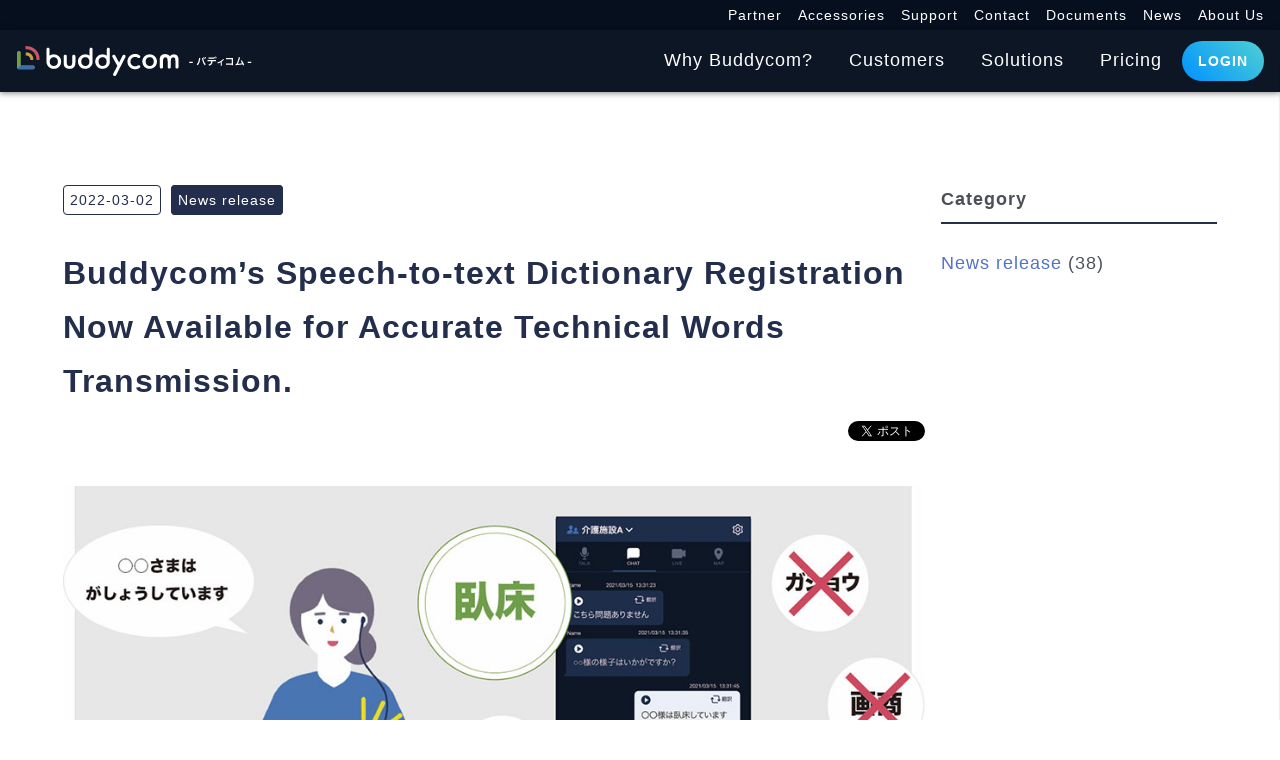

--- FILE ---
content_type: text/html
request_url: https://www.buddycom.net/en/articles/news/20220302.html
body_size: 4569
content:
<!DOCTYPE html>
<html lang="ja">

<head>
	<!-- Global site tag (gtag.js) - Google Analytics -->
	<script async src="https://www.googletagmanager.com/gtag/js?id=UA-111334467-2"></script>
	<script>
	  window.dataLayer = window.dataLayer || [];
	  function gtag(){dataLayer.push(arguments);}
	  gtag('js', new Date());

	  gtag('config', 'UA-111334467-2');
	</script>

	<meta charset="utf-8">
	<title> 
Buddycom’s Speech-to-text Dictionary Registration Now Available for Accurate Technical Words Transmission.
</title>
	<meta name="description" content=" 
We are pleased to announce that Science Arts, Inc. has added Dictionary Registration to its Buddycom speech-to-text feature. Even in the field where technical terms are used, This enables accurate texting and reliable communication.
">
	<meta name="viewport" content="width=device-width, initial-scale=1.0">
	<meta property="og:title" content=" 
Buddycom’s Speech-to-text Dictionary Registration Now Available for Accurate Technical Words Transmission.
" />
	<meta property="og:description" content=" 
We are pleased to announce that Science Arts, Inc. has added Dictionary Registration to its Buddycom speech-to-text feature. Even in the field where technical terms are used, This enables accurate texting and reliable communication.
" />
	<meta property="og:type" content="article" />
	<meta property="og:image" content="https://buddycom.net/theme/images/ogb_buddycom_fb.jpg" />
	<meta property="og:site_name" content="Buddycom Web" />
	<meta property="fb:app_id" content="1133938013409049" />
	<meta property="twitter:card" content="summary" />
	<link href="/theme/css/bootstrap.css" rel="stylesheet"> 
	<link rel="stylesheet" href="/theme/css/en.css?b466a570"> 
	<script src="/theme/js/script.js?2024082001"></script>
	
 
<script src="/theme/js/snsscript.js"></script> 

	<script>
		window.onscroll = function() {
			scrollFunction()
		};
	</script>
	
</head>

<body>
	<div style="overflow: hidden;">
		<div id="hide-hamburger">
			<div class="header-and-content">
				<header class="no_print">
					<div class="header-top">
						<div class="header-top_catch">
						</div>
						<ul class="menu-row-top">
							<li><a href="https://buddycom.net/en/partner/partner.html">Partner</a></li>
							<li><a href="https://buddycom.net/en/accessory/headsets-mic-button.html">Accessories</a></li>
							<li><a href="https://buddycom.net/en//faq/faq.html">Support</a></li>
							<li><a href="https://buddycom.net/en/inquiry.html">Contact</a></li>
							<li><a href="https://buddycom.net/en/download/document/document.html">Documents</a></li>
							<li><a href="https://buddycom.net/en/news/news.html">News</a></li>
							<li><a href="https://buddycom.net/en/company/company.html">About Us</a></li>
							<li hidden>
								<img src="/theme/images/buddycom_earth_white.svg" width=20px alt="言語選択">
								<select class="language-pulldown background-black" name="language">
									<option class="language-pulldown" value="1" selected>日本語</option>
									<option class="language-pulldown" value="2">English</option>
								</select>
							</li>
						</ul>
					</div>

					<nav>
						<div class="header-menu">
							<h1>
								<a href="https://buddycom.net/en/index.html">
								<img src="/../theme/images/logo_buddycom_white.svg" class="aldio-logo" alt="Logo of Buddycom">
							</a>
						</h1>
							<ul class="menu-row white-text">
								<li class="menu-row-list">
									<a class="menu-item" href="https://buddycom.net/en/about.html">Why Buddycom?</a>
								</li>
								<li class="menu-row-list">
									<a class="menu-item" href="https://buddycom.net/en/example/example.html">Customers</a>
								</li>
								<li class="menu-row-list">
									<a class="menu-item" href="https://buddycom.net/en/situation/situation.html">Solutions</a>
								</li>
								<li class="menu-row-list">
									<a class="menu-item" href="https://buddycom.net/en/cost.html">Pricing</a>
								</li>
								<li class="menu-row-list2">
									<a class="btn btn-small btn-blue" href="https://console.buddycom.net/static/login.html#/" role="button">LOGIN</a>
								</li>
							</ul>
							<button type="button" onclick="showMenu(event)" class="hamburger">
								<span class="icon-bar"></span>
								<span class="icon-bar"></span>
								<span class="icon-bar"></span>
							</button>
						</div>
					</nav>
				</header>

				<div class="under-header"></div>

<section class="news content-border">
    <div class="container">
        <div class="row">
			<div class="col-sm-9">
					<div class="news-content">
						<div class="news-tagWhite">2022-03-02</div>
						<div class="news-tagNavy">News release</div>
						<div class="articleNews-title">
							Buddycom’s Speech-to-text Dictionary Registration Now Available for Accurate Technical Words Transmission.
							<div class="socialWrap">
								<div class="fb-like" data-layout="button_count"  data-share="true" ></div>
								<a href="https://twitter.com/share" class="twitter-share-button">Tweet</a>
							</div>
						</div>
						<div class="articleNews">
							<img src="/articles/news/20220224.jpg" class="center-block img-responsive">
						</div>
						<div class="base-text">
							<div class="line-block">
<div class="line"><br /></div>
<div class="line"><strong>We are pleased to announce that Science Arts, Inc. has added Dictionary Registration to its Buddycom speech-to-text feature. Even in the field where technical terms are used, This enables accurate texting and reliable communication.</strong></div>
<div class="line"><br /></div>
<div class="line">・Buddycom is an app used in many fields as upward compatible with intercom and transceiver</div>
<div class="line">・Buddycom prevents incorrect conversions of spoken content into text with its dictionary registration feature.</div>
<div class="line">・Speech-to-text and dictionary registration functions use AmiVoice, a speech recognition engine provided by the API service.</div>
<div class="line"><br /></div>
<div class="line">Buddycom helps you create reports and Minutes with a convenient speech-to-text function by confirming what was ‘said or not said’ in the field. However, the accuracy of recognition depends on the engine used. While there are various technical terms and phrases depending on the industry and locations, there has been a problem of accuracy in textualizing words.</div>
<div class="line"><br /></div>
<div class="line">Buddycom now offers the ability to register dictionaries using the speech recognition API engine provided by Advanced Media, Inc.’s ‘AmiVoice Cloud Platform’, a voice recognition development platform. (Head Office: Toshima Ward, Tokyo; Chairman and President, Kiyoyuki Suzuki), responding to requests from many customers’ needs for registering words. This improves accuracy and allows terms that were difficult to recognize, such as industry and in-house terms, to be translated. The dictionary registration feature is available with the Talk Enterprise plan and the Livecast Enterprise plan.</div>
<div class="line"><br /></div>
<div class="line">For example, railroad customers can enter station names in correct Chinese characters into the dictionary, and medical and nursing professionals can register technical terms such as symptoms and other terms as well as registration of frequently used words that need to be translated accurately. This is one of the benefits of Buddycom’s speech-to-text conversion, as it reduces the stress of displaying incorrect conversions in scenarios that ‘can always be reviewed later’.</div>
<div class="line"><br /></div>
</div>
<img src="/articles/news/20220224_02.jpg" style="width:100%"><div class="line-block">
<div class="line">Advanced Speech-to-text Dictionary Registration Available</div>
<div class="line"><br /></div>
</div>
<img src="/articles/news/20220224_03.jpg" style="width:100%"><div class="line-block">
<div class="line"><br /></div>
<div class="line">Immediate Response as Soon as Data is Entered</div>
<div class="line"><br /></div>
<div class="line"><strong>■ Future Development</strong></div>
<div class="line">Regardless of industry or sector, Buddycom is used by many customers as a horizontal market.</div>
<div class="line">We will continue to promote on-site DX in all industries by listening to our customers and developing vertical development tailored to each site's needs and usage, such as developing the dictionary word registration function.</div>
<div class="line"><br /></div>
<div class="line">Advanced Media, Inc.: <a class="reference external" href="https://www.advanced-media.co.jp/corporate">https://www.advanced-media.co.jp/corporate</a></div>
<div class="line">AmiVoice Cloud : <a class="reference external" href="https://www.advanced-media.co.jp/english/solution/mobile">https://www.advanced-media.co.jp/english/solution/mobile</a></div>
<div class="line"><br /></div>
</div>

						</div>
					</div>
			</div>
			<div class="col-sm-3">
<div id="news-tags-div" class="newsTagContent">
	<div class="newsTagContent-title">Category</div>
    <ul>
			<li><a href="https://buddycom.net/en/tag/news-release.html">News release</a> (38)</li>
		     	
   </ul>   
</div>
			</div>
		</div>
    </div>
</section>

			</div>

			<footer class="footer background-blacklight no_print">
				<div class="container">
					<div class="footer-content">
						<p class="footer-content-title">Product</p>
						<div>
							<a href="https://buddycom.net/en/about.html">Why Buddycom?</a>
						</div>
						<div>
							<a href="https://buddycom.net/en/example/example.html">Customers</a>
						</div>
						<div>
							<a href="https://buddycom.net/en/situation/situation.html">Solutions</a>
						</div>
						<div>
							<a href="https://buddycom.net/en/function.html">Function</a>
						</div>
						<div>
							<a href="https://buddycom.net/en/cost.html">Pricing</a>
						</div>
						<div>
							<a href="https://buddycom.net/en/partner/partner.html">Partner</a>
				    	</div>
						<div>
								<a href="https://buddycom.net/en/accessory/headsets-mic-button.html">Accessories</a>
						</div>
						<div>
							<a href="https://buddycom.net/en/download/document/document.html">Documents</a>
						</div>
						<div>
							<a href="https://console.buddycom.net/static/signup.html#/">Free trial</a>
						</div>
						<div>
							<a href="https://console.buddycom.net/static/login.html#/">Login</a>
						</div>
					</div>

					<div class="footer-content">
						<p class="footer-content-title">Company</p>
						<div>
							<a href="https://buddycom.net/en/news/news.html">News</a>
						</div>
						<div>
							<a href="https://buddycom.net/en/company/company.html">About Us</a>
						</div>
						<div>
							<a href="https://www.facebook.com/buddycomPlatform/" target="_blank">Facebook</a>
						</div>
						<div>
							<a href="https://twitter.com/buddycomnet" target="_blank">Twitter</a>
						</div>
						<div>
							<a href="https://www.instagram.com/buddycomnet/" target="_blank">Instagram</a>
						</div>
						<div>
							<a href="https://www.youtube.com/channel/UCkVFUyFU8jtC9vJ1MY6BvkA" target="_blank">YouTube</a>
						</div>
					</div>
					<div class="footer-content">
						<p class="footer-content-title">Help</p>
						<div>
							<a href="https://buddycom.net/en/faq/faq.html">Support</a>
						</div>

						<div>
							<a href="https://buddycom.net/en/inquiry.html">Contact</a>
						</div>
					</div>
					
					<div class="footer-content">
						<p class="footer-content-title">Legal</p>
						<div>
							<a href="https://buddycom.net/en/legal/sitepolicy.html">Site policy</a>
						</div>
						<div>
							<a href="https://buddycom.net/en/legal/privacy.html">Privacy Policy</a>
						</div>
						<div>
							<a href="https://www.science-arts.com/downloads/buddycom/buddycom_term_of_use_en.pdf" target="_blank">Terms of use</a>
						</div>
						<div>
							<a href="https://buddycom.net/en/legal/specifictradelaw.html" target="_blank">Specific trade law</a>
						</div>
					</div>
					<div class="footer-language">
						<div class="footer-language-content">
							<img src="/theme/images/buddycom_earth_white.svg" width=20px alt="言語">
							<select class="language-pulldown white-text" name="language" onChange="setLanguage(this)">
								<option class="language-pulldown" value="1">日本語</option>
								<option class="language-pulldown" value="2" selected>English</option>
								<option class="language-pulldown" value="3">繫体字</option>
							</select>
						</div>
					</div>
					<p class="copyright">
						PAT.11201906536Q(Singapore), 10-2168913(Korea)<br><br>
						Copyright &copy;　2024 Buddycom</p>
				</div>
			</footer>
		</div>

		<div class="menu-panel">
			<div class="menu-panel-language">
				<div class="menu-panel-language-content">
					<img src="/theme/images/buddycom_earth_white.svg" width=20px alt="言語">
					<select class="language-pulldown white-text" name="language" onChange="setLanguage(this)">
						<option class="language-pulldown" value="1">日本語</option>
						<option class="language-pulldown" value="2" selected>English</option>
						<option class="language-pulldown" value="3">繫体字</option>
					</select>
				</div>
			</div>
			<div class="base-text">
				<a href="https://console.buddycom.net/static/signup.html#/">Free trial</a>
				<a href="https://console.buddycom.net/static/login.html#/">Login</a>
				<a href="https://buddycom.net/en/about.html">Why Buddycom?</a>
				<a href="https://buddycom.net/en/example/example.html">Customers</a>
				<a href="https://buddycom.net/en/situation/situation.html">Solutions</a>
				<a href="https://buddycom.net/en/cost.html">Pricing</a>
				<a href="https://buddycom.net/en/partner/partner.html">Partner</a>
				<a href="https://buddycom.net/en/accessory/headsets-mic-button.html">Accessories</a>
			</div>

			<div class="base-text">
				<a href="https://buddycom.net/en/company/company.html">About us</a>
				<a href="https://buddycom.net/en/faq/faq.html">Support</a>
				<a href="https://buddycom.net/en/download/document/document.html">Documents</a>
				<a href="https://buddycom.net/en/inquiry.html">Contact</a>
			</div>

			<div class="base-text">
				<a href="https://www.facebook.com/buddycomPlatform/" target="_blank">Facebook</a>
				<a href="https://twitter.com/buddycomnet" target="_blank">Twitter</a>
				<a href="https://www.youtube.com/channel/UCkVFUyFU8jtC9vJ1MY6BvkA" target="_blank">YouTube</a>
				<a href="https://www.instagram.com/buddycomnet/" target="_blank">Instagram</a>
			</div>
		</div>
		<div id="pagetop" onclick="pageup()">
			<img src="/theme/images/buddycom_pagetop.svg" alt="Go to top">
		</div>
	</div>

	<!-- Twitter universal website tag code -->
	<script>
	!function(e,t,n,s,u,a){e.twq||(s=e.twq=function(){s.exe?s.exe.apply(s,arguments):s.queue.push(arguments);
	},s.version='1.1',s.queue=[],u=t.createElement(n),u.async=!0,u.src='//static.ads-twitter.com/uwt.js',
	a=t.getElementsByTagName(n)[0],a.parentNode.insertBefore(u,a))}(window,document,'script');
	// Insert Twitter Pixel ID and Standard Event data below
	twq('init','o43f3');
	twq('track','PageView');
	</script>
	<!-- End Twitter universal website tag code -->
</body>
</html>

--- FILE ---
content_type: text/css
request_url: https://www.buddycom.net/theme/css/en.css?b466a570
body_size: 157498
content:
[hidden], template {
  display: none !important; }

  body, div, span, p, li, ul, h1, h2, h3, h4, h5, dl, dt, dd, label, input {
    line-height: 1.7em;
    padding: 0;
    margin: 0;
    font-size: 18px;
    font-weight: normal;
    list-style: none;
    letter-spacing: 0.1rem;
    -webkit-font-smoothing: antialiased;
    font-family: -apple-system, BlinkMacSystemFont, "Helvetica Neue", "Noto Sans Japanese",
        "ヒラギノ角ゴ ProN W3", Hiragino Kaku Gothic ProN, Arial, Meiryo, sans-serif;
    color: #4c5058; }
    @media screen and (max-width: 767px) {
      body, div, span, p, li, ul, h1, h2, h3, h4, h5, dl, dt, dd, label, input {
        font-size: 16px;   }
}

@keyframes fadeIn {
  0% {
    opacity: 0;   }
    100% {
      opacity: 1;   }
}

@-webkit-keyframes fadeIn {
  0% {
    opacity: 0;   }
    100% {
      opacity: 1;   }
}

.btn {
  border: none; }

  h1 {
    display: inline-block; }

    header {
      width: 100%;
      position: fixed;
      z-index: 100;
      top: 0px; }

      select {
        -webkit-appearance: none;
        -moz-appearance: none;
        appearance: none; }

        select::-ms-expand {
          display: none; }

          nav {
            -webkit-box-shadow: 0px 1px 6px 0px rgba(0, 0, 0, 0.5);
            -moz-box-shadow: 0px 1px 6px 0px rgba(0, 0, 0, 0.5);
            box-shadow: 0px 1px 6px 0px rgba(0, 0, 0, 0.5);
            background-color: #0d1624; }

            .justifyContent-center {
              justify-content: center; }

              .inline-block {
                display: inline-block; }

                .bold {
                  font-weight: bold; }

                  ::-webkit-input-placeholder {
                    color: #b0b8c5; }

                    ::-moz-placeholder {
                      color: #b0b8c5; }

                      :-moz-placeholder {
                        color: #b0b8c5; }

                        :-ms-input-placeholder {
                          color: #b0b8c5; }

                          input:-webkit-autofill {
                            -webkit-box-shadow: 0 0 0px 1000px #f1f3f7 inset; }

                            button:focus, select:focus {
                              outline: 0 !important; }

                              a {
                                cursor: pointer;
                                color: #5171cb; }
                                a:hover, a:focus {
                                  opacity: 0.8;
                                  color: #5171cb;
                                  text-decoration: none; }

.font-xs {
  font-size: 12px; }

  .mt40 {
    margin-top: 40px !important; }

    .mt80 {
      margin-top: 80px !important; }

      .mb40 {
        margin-bottom: 40px !important; }

        .ml40 {
          margin-left: 40px !important; }

          .mr40 {
            margin-right: 40px !important; }

            .pt40 {
              padding-top: 40px !important; }

              .mb12 {
                margin-bottom: 12px !important; }

                .checkbox {
                  display: inline-block;
                  margin: 0 8px 0 12px !important; }

                  .img-responsive {
                    display: block;
                    max-width: 100%;
                    max-height: 100%;
                    width: 100%;
                    height: auto; }

                    .clearfix:after {
                      content: ".";
                      display: block;
                      height: 0;
                      clear: both;
                      visibility: hidden; }

                      .clearfix {
                        display: inline-table; }

                        * html .clearfix {
                          height: 1%; }

                          .clearfix {
                            display: block; }

                            .hvr-grow-shadow {
                              vertical-align: middle;
                              -webkit-transform: perspective(1px) translateZ(0);
                              transform: perspective(1px) translateZ(0);
                              box-shadow: 0 0 1px transparent;
                              -webkit-transition-duration: 0.3s;
                              transition-duration: 0.3s;
                              -webkit-transition-property: box-shadow, transform;
                              transition-property: box-shadow, transform; }
                              .hvr-grow-shadow:hover, .hvr-grow-shadow:focus, .hvr-grow-shadow:active {
                                box-shadow: 0 10px 10px -10px rgba(0, 0, 0, 0.5);
                                -webkit-transform: scale(1.02);
                                transform: scale(1.02); }

.pdf {
  width: 18px;
  margin-top: -4px; }

  .rm-pad {
    padding: 0; }

    .row-eq-height {
      display: flex;
      display: -webkit-flex;
      flex-wrap: wrap;
      -webkit-flex-wrap: wrap; }

      @media screen and (min-width: 1200px) {
        .row-eq-height-lg {
          display: flex;
          display: -webkit-flex;
          flex-wrap: wrap;
          -webkit-flex-wrap: wrap;   }
}

@media screen and (min-width: 992px) {
  .row-eq-height-md {
    display: flex;
    display: -webkit-flex;
    flex-wrap: wrap;
    -webkit-flex-wrap: wrap;   }
}

@media screen and (min-width: 768px) {
  .row-eq-height-sm {
    display: flex;
    display: -webkit-flex;
    flex-wrap: wrap;
    -webkit-flex-wrap: wrap;   }
}

.container-contact {
  background-color: #f1f3f7;
  padding: 0 16px; }
  .container-contact-intro {
    text-align: center;
    margin: 0 16px 56px 16px; }
    @media screen and (max-width: 767px) {
      .container-contact-intro {
        margin: 0 16px 32px 16px;   }
}

.btn-huge, .btn-group-huge > .btn {
  line-height: 1.33333;
  border-radius: 9999px;
  font-weight: 600;
  padding: 16px 36px; }
  @media screen and (max-width: 767px) {
    .btn-huge, .btn-group-huge > .btn {
      font-size: 16px;
      padding: 12px 20px;   }
}
    @media screen and (min-width: 768px) {
      .btn-huge, .btn-group-huge > .btn {
        font-size: 32px;   }
}

.btn-regular, .btn-group-regular > .btn {
  line-height: 1.33333;
  border-radius: 9999px;
  font-weight: 600;
  padding: 12px 24px; }
  @media screen and (max-width: 767px) {
    .btn-regular, .btn-group-regular > .btn {
      font-size: 14px;
      padding: 12px 20px;   }
}
    @media screen and (min-width: 768px) {
      .btn-regular, .btn-group-regular > .btn {
        font-size: 18px;   }
}

.btn-small, .btn-group-small > .btn {
  line-height: 1.33333;
  border-radius: 9999px;
  font-weight: 600;
  padding: 11px 16px; }
  @media screen and (max-width: 767px) {
    .btn-small, .btn-group-small > .btn {
      font-size: 14px;
      line-height: 1.7;   }
}
    @media screen and (min-width: 768px) {
      .btn-small, .btn-group-small > .btn {
        font-size: 14px;
        font-weight: bold;   }
}

.btn-blue {
  background-image: -webkit-linear-gradient(45deg, #0092FF 0%, #4FD0D3 100%);
  background-image: linear-gradient(45deg, #0092FF, #4FD0D3);
  opacity: 1;
  color: #ffffff;
  font-weight: bold; }
  .btn-blue:hover, .btn-blue:focus {
    outline: none !important;
    background-color: #5171cb;
    color: #ffffff;
    opacity: 0.8; }

.btn-navy {
  background-color: #232d4c;
  opacity: 1;
  color: #ffffff; }
  .btn-navy:hover, .btn-navy:focus {
    outline: none !important;
    background-color: #232d4c;
    color: #ffffff;
    opacity: 0.8; }

.btn-blue-clear {
  background-color: transparent;
  border: 2px solid #232d4c;
  opacity: 1;
  color: #232d4c; }
  .btn-blue-clear:hover, .btn-blue-clear:focus {
    outline: none !important;
    border: 2px solid #232d4c;
    opacity: 0.8;
    color: #232d4c; }

.btn-navy-clear {
  background-color: transparent;
  border: 2px solid #232d4c;
  opacity: 1;
  color: #232d4c; }
  .btn-navy-clear:hover, .btn-navy-clearfocus {
    outline: none !important;
    border: 2px solid #232d4c;
    opacity: 0.8;
    color: #232d4c; }

.btn-white-clear {
  background-color: transparent;
  border: 2px solid #ffffff;
  opacity: 1;
  color: #ffffff; }
  .btn-white-clear:hover, .btn-white-clearfocus {
    outline: none !important;
    border: 2px solid #ffffff;
    opacity: 0.8;
    color: #ffffff; }

.breadcrumbs, .breadcrumbs-white, .breadcrumbs-white a:link,
.breadcrumbs-white a:visited, .breadcrumbs-white a:hover,
.breadcrumbs-white a:active {
  font-size: 16px;
  margin: 6px 0 4px; }
  @media screen and (max-width: 1031px) {
    .breadcrumbs, .breadcrumbs-white, .breadcrumbs-white a:link,
    .breadcrumbs-white a:visited, .breadcrumbs-white a:hover,
    .breadcrumbs-white a:active {
      margin: 12px 0 4px;   }
}
    @media screen and (max-width: 767px) {
      .breadcrumbs, .breadcrumbs-white, .breadcrumbs-white a:link,
      .breadcrumbs-white a:visited, .breadcrumbs-white a:hover,
      .breadcrumbs-white a:active {
        font-size: 12px;
        margin: 6px 0 4px;   }
}
      .breadcrumbs span, .breadcrumbs-white span, .breadcrumbs-white a:link span,
      .breadcrumbs-white a:visited span, .breadcrumbs-white a:hover span,
      .breadcrumbs-white a:active span {
        font-size: 16px; }
        @media screen and (max-width: 767px) {
          .breadcrumbs span, .breadcrumbs-white span, .breadcrumbs-white a:link span,
          .breadcrumbs-white a:visited span, .breadcrumbs-white a:hover span,
          .breadcrumbs-white a:active span {
            font-size: 12px;   }
}

.breadcrumbs a:link, .breadcrumbs a:visited, .breadcrumbs a:hover,
.breadcrumbs a:active, .breadcrumbs-white a:link, .breadcrumbs-white a:link a:link,
.breadcrumbs-white a:visited a:link, .breadcrumbs-white a:hover a:link,
.breadcrumbs-white a:active a:link, .breadcrumbs-white a:visited,
.breadcrumbs-white a:link a:visited, .breadcrumbs-white a:visited a:visited,
.breadcrumbs-white a:hover a:visited, .breadcrumbs-white a:active a:visited,
.breadcrumbs-white a:hover, .breadcrumbs-white a:link a:hover,
.breadcrumbs-white a:visited a:hover, .breadcrumbs-white a:hover a:hover,
.breadcrumbs-white a:active a:hover, .breadcrumbs-white a:active,
.breadcrumbs-white a:link a:active, .breadcrumbs-white a:visited a:active,
.breadcrumbs-white a:hover a:active, .breadcrumbs-white a:active a:active {
  color: #4c5058; }

  .breadcrumbs-white, .breadcrumbs-white a:link, .breadcrumbs-white a:visited,
  .breadcrumbs-white a:hover, .breadcrumbs-white a:active {
    color: #ffffff;
    padding: 4px 0 40px 0; }
    @media screen and (max-width: 767px) {
      .breadcrumbs-white, .breadcrumbs-white a:link, .breadcrumbs-white a:visited,
      .breadcrumbs-white a:hover, .breadcrumbs-white a:active {
        padding: 4px 0 0;   }
}

.base-text, .base-text-center {
  color: #4c5058; }

  .base-text-center {
    text-align: center;
    padding: 0 8px; }

    .white-text, .white-text-center {
      color: #FFFFFF; }

      .placeholder-text {
        color: #b0b8c5; }

        .white-text-center {
          text-align: center;
          padding: 0 8px; }

          .background-cream {
            background-color: #f1f3f7; }

            .background-black {
              background-color: #000000; }

              .background-blacklight {
                background-color: #0d1624; }
                @media screen and (max-width: 767px) {
                  .background-blacklight {
                    padding-bottom: 40px;   }
}

.background-navy {
  background-color: #232d4c; }

  .subtitle, .subtitle-white {
    padding: 0 0 28px 0;
    font-size: 32px;
    color: #1d2635;
    font-weight: 600;
    text-align: center;
    line-height: 1.7em; }
    @media screen and (max-width: 767px) {
      .subtitle, .subtitle-white {
        font-size: 24px;   }
}
      .subtitle-error, -error.subtitle-white {
        font-size: 100px;
        color: #5171cb;
        display: block; }

.noticeRed {
  color: #CA5066;
  font-weight: bold; }

  .subtitle-white {
    color: #ffffff; }

    .subtitle-white-intro {
      color: #ffffff;
      font-size: 14px;
      text-align: center; }

      .link-detail {
        padding-top: 40px;
        padding-bottom: 20px;
        text-align: center; }

        .content-border {
          border-bottom: 1px solid #f1f3f7;
          padding: 112px 0; }
          @media screen and (min-width: 768px) {
            .content-border {
              padding: 96px 0;   }
}
            @media screen and (max-width: 767px) {
              .content-border {
                padding: 48px 0;   }
}

.visible {
  visibility: visible !important;
  opacity: 1 !important; }

  .video-click {
    cursor: pointer; }
    .video-click:hover {
      opacity: 0.8; }
  .video-content {
    position: relative;
    width: 100%;
    padding-top: 56.25%; }
    .video-content iframe {
      position: absolute;
      top: 0;
      right: 0;
      width: 100%;
      height: 100%; }
  .video-overlay {
    position: fixed;
    top: 0;
    bottom: 0;
    left: 0;
    right: 0;
    background: rgba(0, 0, 0, 0.7);
    transition: opacity 500ms;
    visibility: hidden;
    opacity: 0;
    z-index: 1; }
    .video-popup {
      margin: 120px auto;
      padding: 20px;
      background: #ffffff;
      border-radius: 4px;
      position: relative;
      width: 100%;
      height: 100%; }
      .video-popup-title {
        font-size: 20px;
        font-weight: bold;
        margin-bottom: 8px; }
        .video-popup .close {
          position: absolute;
          top: 8px;
          right: 20px;
          font-size: 32px;
          color: #4c5058; }
          .video-popup .close:hover {
            color: #232d4c; }

.header-menu {
  padding: 11px 0; }
  .header-menu-content {
    padding: 0 16px; }

.hamburger {
  position: relative;
  float: right;
  padding: 10px 16px;
  background-color: transparent;
  background-image: none;
  border: 1px solid transparent;
  border-radius: 4px;
  margin: 0; }
  .hamburger .icon-bar {
    display: block;
    width: 22px;
    height: 2px;
    border-radius: 1px;
    background-color: #FFFFFF; }
    .hamburger .icon-bar + .icon-bar {
      margin-top: 4px; }
      @media screen and (min-width: 1032px) {
        .hamburger {
          display: none;   }
}

.menu-panel, .main, .swipe, .fade-layer {
  top: 62px;
  float: right; }
  @media screen and (max-width: 767px) {
    .menu-panel, .main, .swipe, .fade-layer {
      top: 56px;   }
}

.menu-panel {
  position: fixed;
  width: 220px;
  z-index: 100;
  right: -220px;
  background: #FFFFFF;
  box-shadow: 0px 3px 2px rgba(0, 10, 10, 0.2);
  transition: all 0.4s;
  overflow-y: auto;
  height: 100%; }
  .menu-panel > div {
    border-bottom: 1px solid #e4e8ef; }
    .menu-panel a {
      padding: 12px 16px 12px 24px;
      display: block; }
      .menu-panel div a:link, .menu-panel div a:visited, .menu-panel div a:hover,
      .menu-panel div a:active {
        color: #4c5058; }
        .menu-panel .download-app {
          font-size: 18px;
          color: #4c5058;
          background-color: #f1f3f7;
          padding: 16px;
          height: 100%; }
          .menu-panel .download-app a {
            padding: 0;
            display: inline-block; }
            .menu-panel .download-app p {
              font-size: 14px;
              margin-bottom: 8px; }
  .menu-panel-language {
    background-color: #0d1624;
    padding: 16px; }
    .menu-panel-language-content {
      padding: 4px 12px; }

.menu-open {
  -webkit-transform: translate(-200px, 0);
  transform: translate(-200px, 0); }

  .header-top {
    padding: 0 16px; }
    .header-top a {
      font-size: 14px; }
      @media screen and (max-width: 1031px) {
        .header-top {
          display: none;   }
}
        @media screen and (min-width: 1032px) {
          .header-top {
            background-color: #050f1e;
            color: #ffffff;
            display: block;   }
            .header-top_catch {
              display: inline-flex;
              font-size: 14px;
              color: #ffffff;   }
}

@media screen and (max-width: 1031px) {
  .under-header {
    margin-top: 54px;   }
}
  @media screen and (min-width: 1032px) {
    .under-header {
      margin-top: 88px;   }
}

.menu-row {
  padding-right: 16px;
  line-height: 0;
  display: flex; }
  @media screen and (max-width: 1031px) {
    .menu-row {
      display: none;   }
}
    @media screen and (min-width: 1032px) {
      .menu-row {
        float: right;   }
        .menu-row-top {
          float: right;
          height: 20px;
          display: flex;
          display: -webkit-flex;   }
          .menu-row-top li {
            margin-left: 16px;
            display: flex;
            display: -webkit-flex;   }
            .menu-row-top li a {
              color: #ffffff;   }
}

.mainVisual {
  background-image: url('../images/main_bg.jpg');
  padding: 120px 0 0;
  color: #ffffff;
  background-size: cover; }
  @media screen and (max-width: 767px) {
    .mainVisual {
      text-align: center;
      padding: 20px 0 0;   }
}
    .mainVisual-flex {
      display: flex;
      position: relative;
      width: 1400px;
      margin: 0 auto; }
      @media screen and (min-width: 768px) and (max-width: 1200px) {
        .mainVisual-flex {
          width: 100%;   }
}
        @media screen and (max-width: 767px) {
          .mainVisual-flex {
            width: fit-content;   }
}
  .mainVisual-wrap-image {
    width: 522px;
    position: absolute;
    bottom: 0; }
    @media screen and (min-width: 768px) and (max-width: 1200px) {
      .mainVisual-wrap-image {
        width: 40%;   }
}
      @media screen and (max-width: 767px) {
        .mainVisual-wrap-image {
          width: 300px;   }
}
  .mainVisual-content {
    margin-left: 40%;
    padding-bottom: 100px;
    width: 660px; }
    @media screen and (max-width: 767px) {
      .mainVisual-content {
        width: 100%;
        padding-bottom: 258px;
        margin-left: 0;   }
}
      @media screen and (min-width: 768px) and (max-width: 1200px) {
        .mainVisual-content {
          width: 100%;
          padding-right: 20px;
          margin-left: 42%;
          padding-bottom: 80px;   }
}
        .mainVisual-content-none {
          display: none; }
          @media screen and (max-width: 767px) {
            .mainVisual-content-none {
              display: inline-block;
              margin: 36px 0 8px 0;   }
}
    @media screen and (max-width: 767px) {
      .mainVisual-content-on {
        display: none;   }
}
    .mainVisual-content-catch {
      font-size: 40px;
      font-weight: 600;
      margin-bottom: 28px; }
      @media screen and (max-width: 767px) {
        .mainVisual-content-catch {
          font-size: 24px;
          margin: 24px 24px 0;
          margin-bottom: 0;   }
}
        @media screen and (min-width: 768px) and (max-width: 1200px) {
          .mainVisual-content-catch {
            font-size: 31px;   }
}
    @media screen and (max-width: 767px) {
      .mainVisual-content-text {
        display: none;   }
}
    .mainVisual-content-movie {
      margin-top: 16px;
      display: inline-block; }
  @media screen and (max-width: 767px) {
    .mainVisual_btn {
      margin: 24px 0;   }
}
    @media screen and (min-width: 768px) {
      .mainVisual_btn {
        margin: 44px 0;   }
}

.appicon {
  width: 100px; }

  .menu-item-top {
    padding: 0 16px; }
    .menu-item-top:hover, .menu-item-top:focus {
      opacity: 0.8;
      color: #ffffff;
      text-decoration: none; }

.menu-item {
  color: #FFFFFF;
  padding: 4px 16px 14px;
  margin-bottom: -11px;
  margin-right: 4px;
  display: block; }
  .menu-item:hover, .menu-item:focus {
    color: #5171cb;
    border-bottom: 2px solid #5171cb;
    text-decoration: none; }

.vs {
  background-color: #0d1624; }
  .vs-title {
    font-weight: bold;
    color: #FFFFFF; }
    @media screen and (max-width: 767px) {
      .vs-title {
        font-size: calc(3.5vw + 10px);   }
}
      @media screen and (min-width: 768px) {
        .vs-title {
          font-size: 40px;   }
}
        @media screen and (min-width: 1032px) {
          .vs-title {
            font-size: 48px;   }
}
  .vs-rental-list {
    border-radius: 8px;
    background-color: #ffffff;
    padding: 16px 32px;
    display: flex;
    margin-bottom: 60px; }
    @media screen and (max-width: 767px) {
      .vs-rental-list {
        display: block;   }
}
      .vs-rental-list-image {
        margin-top: 52px;
        margin-left: 20px;
        width: 368px; }
        @media screen and (max-width: 767px) {
          .vs-rental-list-image {
            width: 200px;
            margin: 16px auto 0;   }
}
          .vs-rental-list-image img {
            width: 220px; }
    .vs-rental-list h4 {
      font-size: 24px;
      color: #232d4c;
      font-weight: bold;
      text-align: left;
      margin-bottom: 20px; }
      @media screen and (max-width: 767px) {
        .vs-rental-list h4 {
          text-align: center;   }
}
  .vs-rental-calendar h4 {
    font-size: 24px;
    color: #232d4c;
    font-weight: bold;
    text-align: center;
    margin-bottom: 28px; }
    @media screen and (max-width: 767px) {
      .vs-rental-calendar h4 {
        text-align: center;   }
}
  .vs-rental-calendar-year {
    background-color: #ffffff;
    display: flex;
    margin: 0 auto;
    width: 97%; }
    @media screen and (max-width: 767px) {
      .vs-rental-calendar-year {
        width: 93%;   }
}
      .vs-rental-calendar-year h5 {
        color: #ffffff;
        background-color: #232d4c;
        padding: 16px 8px;
        text-align: center; }
        .vs-rental-calendar-year p {
          padding: 16px; }
  .vs-rental-calendar-event {
    margin-top: 24px; }
    .vs-rental-calendar-event-month {
      background-color: #ffffff;
      margin: 12px 0; }
      .vs-rental-calendar-event-month p {
        border-bottom: #f1f3f7 1px solid;
        width: 100%;
        padding: 16px;
        height: 100px; }
        @media screen and (max-width: 767px) {
          .vs-rental-calendar-event-month p {
            height: auto;   }
}
      .vs-rental-calendar-event-month h5 {
        color: #ffffff;
        background-color: #232d4c;
        padding: 16px 8px;
        text-align: center;
        font-size: 24px;
        position: relative; }
        @media screen and (max-width: 767px) {
          .vs-rental-calendar-event-month h5 {
            padding: 8px;
            font-size: 16px;   }
}
          .vs-rental-calendar-event-month h5 span {
            font-size: 14px;
            color: #ffffff; }
  .vs-forbusiness {
    background-image: url('../images/vs_forbusiness.jpg');
    background-size: auto 88%;
    background-repeat: no-repeat;
    margin-bottom: 16px; }
    @media screen and (max-width: 767px) {
      .vs-forbusiness {
        background-size: cover;
        text-align: center;
        background-position: center;
        margin-bottom: 0;   }
}
      .vs-forbusiness-mask {
        padding: 0 0 40px 33%; }
        @media screen and (max-width: 767px) {
          .vs-forbusiness-mask {
            padding: 40px 16px 40px 16px;
            background-color: rgba(0, 0, 0, 0.7);
            height: 100%;   }
}
          @media screen and (min-width: 1032px) {
            .vs-forbusiness-mask {
              padding: 0 16px 40px 33%;   }
}
    .vs-forbusiness-intro {
      font-size: 20px;
      line-height: 2.4em;
      color: #ffffff;
      padding: 16px 8px; }
  .vs-ip {
    background-image: url('../images/vs_incomm.jpg');
    background-size: auto 88%;
    background-repeat: no-repeat;
    margin-bottom: 16px; }
    @media screen and (max-width: 767px) {
      .vs-ip {
        text-align: center;
        background-position: center;
        background-size: cover;
        margin-bottom: 0;   }
}
      .vs-ip-mask {
        padding: 0 0 40px 33%; }
        @media screen and (max-width: 767px) {
          .vs-ip-mask {
            padding: 40px 16px 40px 16px;
            background-color: rgba(0, 0, 0, 0.7);
            height: 100%;   }
}
          @media screen and (min-width: 1032px) {
            .vs-ip-mask {
              padding: 0 16px 40px 33%;   }
}
    .vs-ip-intro {
      font-size: 20px;
      line-height: 2.4em;
      color: #ffffff;
      padding: 16px 8px; }
      .vs-ip-difference {
        border: 1px solid #232d4c;
        display: inline-block;
        border-radius: 4px;
        margin: 40px 0;
        width: 100%; }
        @media screen and (max-width: 767px) {
          .vs-ip-difference {
            margin: 40px 0 0;   }
}
          .vs-ip-difference:last-child {
            margin-bottom: 120px; }
            @media screen and (max-width: 767px) {
              .vs-ip-difference:last-child {
                margin-bottom: 60px;   }
}
        .vs-ip-difference h4 {
          font-size: 24px;
          font-weight: bold;
          text-align: center;
          color: #ffffff;
          background-color: #232d4c;
          padding: 16px;
          border-radius: 4px 4px 0 0; }
          .vs-ip-difference h5 {
            color: #232d4c;
            font-size: 20px;
            font-weight: bold;
            margin: 20px 16px 8px 16px; }
            .vs-ip-difference p {
              margin: 0 16px 28px 16px; }
    .vs-ip-town {
      background-image: url('../images/ip_town.gif');
      background-size: 80%;
      background-repeat: no-repeat;
      background-position: center bottom; }
      .vs-ip-merit {
        margin: 40px 0;
        width: 100%;
        text-align: left; }
        .vs-ip-merit ul {
          text-align: left; }
    .vs-ip-aldio {
      text-align: center; }
      .vs-ip-aldio h3 {
        font-size: 20px;
        font-weight: bold;
        color: #232d4c;
        margin: 12px 0; }
        .vs-ip-aldio img {
          width: 50%;
          margin-top: 40px; }
          .vs-ip-aldio p {
            padding: 0 16px; }
  .vs-incomm {
    background-image: url('../images/vs_incomm03.jpg');
    background-size: auto 88%;
    background-repeat: no-repeat;
    margin-bottom: 16px; }
    @media screen and (max-width: 767px) {
      .vs-incomm {
        text-align: center;
        background-position: center;
        background-size: cover;
        margin-bottom: 0;   }
}
      .vs-incomm-mask {
        padding: 0 16px 40px 33%; }
        @media screen and (max-width: 767px) {
          .vs-incomm-mask {
            padding: 40px 16px 40px 16px;
            background-color: rgba(0, 0, 0, 0.7);
            height: 100%;   }
}
          @media screen and (min-width: 1032px) {
            .vs-incomm-mask {
              padding: 0 0 40px 33%;   }
}
    .vs-incomm-intro {
      font-size: 20px;
      line-height: 2.4em;
      color: #ffffff;
      padding: 16px 8px;
      text-shadow: 0px 2px 6px #000; }
  .vs-transceiver {
    background-image: url('../images/vs_incomm02.jpg');
    background-size: auto 88%;
    background-repeat: no-repeat;
    margin-bottom: 16px; }
    @media screen and (max-width: 767px) {
      .vs-transceiver {
        text-align: center;
        background-position: center;
        background-size: cover;
        margin-bottom: 0;   }
}
      .vs-transceiver-mask {
        padding: 0 16px 40px 33%; }
        @media screen and (max-width: 767px) {
          .vs-transceiver-mask {
            padding: 40px 16px 40px 16px;
            background-color: rgba(0, 0, 0, 0.7);
            height: 100%;   }
}
          @media screen and (min-width: 1032px) {
            .vs-transceiver-mask {
              padding: 0 0 40px 33%;   }
}
    .vs-transceiver-intro {
      font-size: 20px;
      line-height: 2.4em;
      color: #ffffff;
      padding: 16px 8px; }
  .vs-work {
    background-image: url('../images/vs_work.jpg');
    background-size: auto 88%;
    background-repeat: no-repeat;
    margin-bottom: 16px; }
    @media screen and (max-width: 767px) {
      .vs-work {
        text-align: center;
        background-position: center;
        background-size: cover;
        margin-bottom: 0;   }
}
      .vs-work-mask {
        padding: 0 16px 40px 33%; }
        @media screen and (max-width: 767px) {
          .vs-work-mask {
            padding: 40px 16px 40px 16px;
            background-color: rgba(0, 0, 0, 0.7);
            height: 100%;   }
}
          @media screen and (min-width: 1032px) {
            .vs-work-mask {
              padding: 0 0 40px 33%;   }
}
    .vs-work-intro {
      font-size: 20px;
      line-height: 2.4em;
      color: #ffffff;
      padding: 16px 8px; }
  .vs-phs {
    background-image: url('../images/vs_phs.jpg');
    background-size: auto 88%;
    background-repeat: no-repeat;
    margin-bottom: 16px; }
    @media screen and (max-width: 767px) {
      .vs-phs {
        text-align: center;
        background-position: center;
        background-size: cover;
        margin-bottom: 0;   }
}
      .vs-phs-mask {
        padding: 0 16px 40px 33%; }
        @media screen and (max-width: 767px) {
          .vs-phs-mask {
            padding: 40px 16px 40px 16px;
            background-color: rgba(0, 0, 0, 0.7);
            height: 100%;   }
}
          @media screen and (min-width: 1032px) {
            .vs-phs-mask {
              padding: 0 0 40px 33%;   }
}
    .vs-phs-intro {
      font-size: 20px;
      line-height: 2.4em;
      color: #ffffff;
      padding: 16px 8px; }
  .vs-career {
    background-image: url('../images/vs_career.jpg');
    background-size: auto 88%;
    background-repeat: no-repeat;
    margin-bottom: 16px; }
    @media screen and (max-width: 767px) {
      .vs-career {
        text-align: center;
        background-position: center;
        background-size: cover;
        margin-bottom: 0;   }
}
      .vs-career-mask {
        padding: 0 16px 40px 33%; }
        @media screen and (max-width: 767px) {
          .vs-career-mask {
            padding: 40px 16px 40px 16px;
            background-color: rgba(0, 0, 0, 0.7);
            height: 100%;   }
}
          @media screen and (min-width: 1032px) {
            .vs-career-mask {
              padding: 0 0 40px 33%;   }
}
    .vs-career-intro {
      font-size: 20px;
      line-height: 2.4em;
      color: #ffffff;
      padding: 16px 8px; }
  .vs-satellite {
    background-image: url('../images/vs_satellite.jpg');
    background-size: auto 88%;
    background-repeat: no-repeat;
    margin-bottom: 16px; }
    @media screen and (max-width: 767px) {
      .vs-satellite {
        text-align: center;
        background-position: center;
        background-size: cover;
        margin-bottom: 0;   }
}
      .vs-satellite-mask {
        padding: 0 16px 40px 33%; }
        @media screen and (max-width: 767px) {
          .vs-satellite-mask {
            padding: 40px 16px 40px 16px;
            background-color: rgba(0, 0, 0, 0.7);
            height: 100%;   }
}
          @media screen and (min-width: 1032px) {
            .vs-satellite-mask {
              padding: 0 0 40px 33%;   }
}
    .vs-satellite-intro {
      font-size: 20px;
      line-height: 2.4em;
      color: #ffffff;
      padding: 16px 8px; }
  .vs-reason {
    margin: 32px 0 0;
    padding: 40px 0 0;
    text-align: center; }
    @media screen and (max-width: 767px) {
      .vs-reason {
        padding: 0;   }
}
      .vs-reason img {
        width: 40%; }
        .vs-reason-title {
          font-size: 24px;
          font-weight: bold;
          text-align: center;
          margin: 8px 0 16px;
          color: #232d4c; }

.replace {
  margin: 40px 0; }
  @media screen and (max-width: 767px) {
    .replace {
      margin: 12px 0;   }
}
    .replace-job {
      margin: 16px 0; }
      .replace-job-img {
        margin: 0 auto;
        padding: 8px 0; }

.aldioNews {
  background-color: #f1f3f7;
  padding: 16px 0; }
  .aldioNews-new {
    width: 84px;
    float: left; }
    .aldioNews-new span {
      background-color: #232d4c;
      color: #ffffff;
      padding: 8px;
      font-size: 14px;
      border-radius: 4px; }
  .aldioNews-text {
    display: flex; }

.replaceArrow {
  text-align: center;
  margin-top: 16px; }
  .replaceArrow img {
    width: 40%; }

.aldio-logo {
  height: 32px;
  margin: 4px 16px; }
  @media screen and (max-width: 767px) {
    .aldio-logo {
      height: 26px;   }
}

.aboutFeature {
  display: flex;
  margin-bottom: 28px; }
  @media screen and (max-width: 767px) {
    .aboutFeature {
      display: block;   }
}

.feature-scroll {
  overflow: auto; }
  .feature-scroll::-webkit-scrollbar {
    display: none; }
    .feature-scroll-note {
      font-size: 14px;
      margin-bottom: 60px; }
.feature-pay {
  font-size: 24px;
  color: #e23a4d;
  text-align: center;
  margin-top: 32px; }
  .feature-free {
    font-size: 24px;
    color: #232d4c;
    text-align: center;
    margin-top: 32px;
    font-weight: bold; }
    .feature-table {
      color: #4c5058;
      border: 1px solid #dde2ea;
      width: 100%;
      margin: 16px 0 60px 0;
      font-size: 16px; }
      @media screen and (max-width: 767px) {
        .feature-table {
          width: auto;   }
}
        .feature-table-10 {
          width: 10%; }
          .feature-table-description {
            min-width: 200px; }
            .feature-table-center {
              text-align: center; }
              .feature-table-center span {
                font-size: 14px;
                line-height: 1.4em;
                display: block; }
      .feature-table-big {
        font-size: 32px; }
        @media screen and (max-width: 767px) {
          .feature-table-big {
            font-size: 20px;   }
}
      .feature-table th {
        padding: 8px;
        border: 1px solid #dde2ea;
        background-color: #f1f3f7;
        font-size: 14px;
        text-align: center; }
        @media screen and (max-width: 767px) {
          .feature-table th {
            font-size: 14px;
            letter-spacing: 0;   }
}
      .feature-table td {
        padding: 16px;
        border: 1px solid #dde2ea; }

.new-feature {
  display: inline-block;
  border-radius: 5px;
  padding: 5px;
  margin: 5px;
  color: #232d4c;
  background-color: #ffffff; }

  .merit-content {
    margin: 60px 24px 24px 24px; }

.about {
  margin: 48px 16px; }
  .about a {
    display: block; }
    .about img {
      width: 94%;
      margin-bottom: 28px; }

.introMovie {
  background-image: url('../images/intro_movie.jpg');
  background-position: center;
  background-size: cover;
  height: 400px;
  background-blend-mode: soft-light;
  background-color: #47515d; }
  .introMovie-content {
    text-align: center;
    padding: 112px 0; }
    .introMovie-content span {
      display: block;
      font-weight: bold;
      font-size: 32px;
      color: #ffffff;
      padding-bottom: 16px; }
      @media screen and (max-width: 767px) {
        .introMovie-content span {
          font-size: 24px;   }
}
    .introMovie-content img {
      width: 80px; }

.requirement-table {
  color: #4c5058;
  border: 1px solid #dde2ea;
  text-align: center;
  background-color: #ffffff;
  margin: 0 auto; }
  .requirement-table td {
    border: 1px solid #f1f3f7; }
.requirement-left {
  width: 40%;
  border-top: none; }
  .requirement-right {
    width: 60%;
    border-top: none; }
    .requirement-table tr td {
      padding: 20px; }

.download-pdf {
  font-size: 18px;
  color: #5171cb;
  text-align: center;
  margin: 16px 0; }
  .download-pdf img {
    width: 16px;
    margin-top: -4px; }

.function {
  background-color: #232d4c; }
  .function-content {
    margin: 40px 0 8px;
    text-align: center; }
    .function-content-tag {
      border: 1px solid #ffffff;
      padding: 4px 16px;
      margin: 4px;
      color: #ffffff;
      border-radius: 4px;
      display: inline-flex;
      font-size: 16px; }
      @media screen and (max-width: 767px) {
        .function-content-tag {
          padding: 8px 16px 8px 16px;   }
}

.functionPickup {
  display: flex;
  position: relative;
  background-color: #f1f3f7;
  overflow: hidden;
  padding: 100px 0 0;
  z-index: 2; }
  @media screen and (max-width: 767px) {
    .functionPickup {
      margin-top: 0px;
      padding: 0;
      display: block;   }
}
    .functionPickup-image {
      text-align: center; }
      @media screen and (max-width: 767px) {
        .functionPickup-image img {
          height: 300px;   }
}
        @media screen and (min-width: 768px) and (max-width: 1200px) {
          .functionPickup-image img {
            height: 400px;   }
}
  .functionPickup-inner {
    padding: 80px 8px 0; }
    .functionPickup-content {
      padding: 0 40px 80px 40px; }
      @media screen and (max-width: 767px) {
        .functionPickup-content {
          padding: 40px 16px 20px;   }
}
        @media screen and (min-width: 768px) and (max-width: 1200px) {
          .functionPickup-content {
            padding: 40px 0;   }
}
          .functionPickup-content h3 {
            font-size: 34px;
            font-weight: bold;
            color: #5171cb; }
            @media screen and (max-width: 767px) {
              .functionPickup-content h3 {
                font-size: 24px;   }
}
              .functionPickup-content h3 span {
                color: #5171cb; }
      .functionPickup-content h4 {
        font-size: 24px;
        font-weight: 600;
        color: #232d4c;
        display: block;
        position: relative;
        padding-left: 28px; }
        @media screen and (max-width: 767px) {
          .functionPickup-content h4 {
            font-size: 20px;   }
}
          .functionPickup-content h4::after {
            display: block;
            content: '';
            position: absolute;
            top: 0.5em;
            left: 0;
            width: 16px;
            height: 10px;
            border-left: 3px solid #5171cb;
            border-bottom: 3px solid #5171cb;
            -webkit-transform: rotate(-45deg);
            transform: rotate(-45deg); }
      .functionPickup-content p {
        margin: 8px 0 28px;
        font-size: 16px; }

.functionPickup2 {
  padding-top: 0; }

  .functionHead {
    margin: 96px 0 0;
    padding-top: 80px; }
    @media screen and (max-width: 767px) {
      .functionHead {
        margin: 48px 0 0;
        padding-top: 40px;   }
}

.tagWhite {
  color: #232d4c;
  background-color: #ffffff;
  border: 1px solid #232d4c; }

  .example {
    background-color: #f1f3f7; }
    .example-more {
      text-align: center;
      margin-top: 80px; }
      @media screen and (max-width: 767px) {
        .example-more {
          margin-top: 40px;   }
}
    .example-profile {
      width: 100%;
      margin: 0 auto 40px; }
      .example-profile li {
        padding: 8px 0;
        color: #232d4c;
        font-weight: bold;
        display: flex;
        border-bottom: dotted 2px #e4e8ef; }
        @media screen and (max-width: 767px) {
          .example-profile li {
            width: 100%;
            display: inline-block;   }
}
          .example-profile li span {
            color: #ffffff;
            background-color: #232d4c;
            padding: 4px;
            border-radius: 4px;
            margin-right: 12px;
            display: block;
            min-width: 110px;
            font-size: 14px;
            text-align: center;
            height: fit-content; }
            @media screen and (max-width: 767px) {
              .example-profile li span {
                display: table;
                width: 96px;
                margin-bottom: 8px;   }
}
    .example-wrap {
      margin: 60px 0 0;
      width: 100%; }
      .example-wrap-list {
        display: inline-block;
        width: 31%;
        margin: 0 8px 20px; }
        @media screen and (max-width: 767px) {
          .example-wrap-list {
            width: 100%;
            margin: 0 0 20px;   }
}
    .example-content {
      margin: 32px 0; }
      .example-scene {
        margin: 40px 0; }
        .example-scene span {
          font-size: 18px; }
          .example-scene-uses {
            font-size: 24px;
            background: #232d4c;
            color: #FFFFFF;
            display: flex;
            display: -webkit-flex;
            align-items: center;
            -webkit-align-items: center;
            justify-content: center;
            -webkit-justify-content: center;
            margin-bottom: 16px;
            height: 100%; }
            @media screen and (max-width: 1031px) {
              .example-scene-uses {
                padding: 8px 0;   }
}
              @media screen and (max-width: 767px) {
                .example-scene-uses {
                  padding: 8px 0;   }
}
                @media screen and (min-width: 1032px) {
                  .example-scene-uses {
                    padding: 8px 0;   }
}
        .example-scene-content {
          display: block; }
          .example-scene-content li {
            display: inline-flex;
            border: 1px solid #dde2ea;
            color: #232d4c;
            margin: 0 4px 8px 0;
            font-size: 16px;
            background-color: #ffffff; }
            .example-scene-content li :hover {
              background-color: #232d4c;
              color: #ffffff; }
              .example-scene-content li a {
                padding: 4px 8px;
                opacity: 1; }
    .example-movie {
      text-align: center; }
      @media screen and (max-width: 767px) {
        .example-movie iframe {
          height: 250px;
          width: 100%;   }
}
    .example-detail {
      padding: 48px 16px; }
      @media screen and (max-width: 767px) {
        .example-detail {
          padding: 40px 16px 8px 16px;   }
}
        .example-detail-info dl dt {
          #1d2635;
          text-align: center;
          font-size: 16px;
          color: #4c5058; }
          .example-detail-info dl dd {
            font-size: 32px;
            font-weight: bold;
            margin-top: 12px;
            text-align: center;
            color: #5171cb; }
            @media screen and (max-width: 1031px) {
              .example-detail-info dl dd {
                font-size: 24px;   }
}
              @media screen and (max-width: 767px) {
                .example-detail-info dl dd {
                  margin-top: 0;
                  margin-bottom: 24px;
                  font-size: 20px;   }
}
    .example-news {
      margin: 0 0 48px 0;
      padding: 24px 0;
      border-top: #232d4c 1px solid;
      border-bottom: #232d4c 1px solid; }
      .example-news span {
        float: right;
        color: #5171cb; }
        @media screen and (max-width: 1031px) {
          .example-news span {
            float: none;
            text-align: center;
            padding-top: 8px;
            display: block;   }
}
    .example-reason {
      background-color: #f1f3f7;
      padding: 40px;
      color: #4c5058;
      height: 100%; }
      @media screen and (max-width: 767px) {
        .example-reason {
          padding: 24px;
          margin-bottom: 16px;   }
}
        .example-reason dt {
          text-align: center;
          font-size: 20px;
          margin-bottom: 16px;
          color: #232d4c;
          font-weight: bold; }
    .example-result {
      margin: 120px 0 0 0; }
      @media screen and (max-width: 767px) {
        .example-result {
          margin: 40px 0 24px 0;   }
}
        .example-result-title {
          color: #5171cb;
          font-size: 24px;
          font-weight: bold;
          text-align: center; }
          @media screen and (max-width: 767px) {
            .example-result-title {
              font-size: 16px;   }
}
      .example-result h2 {
        font-size: 36px;
        margin: 24px auto 40px auto;
        font-weight: bold;
        text-align: center;
        color: #232d4c;
        width: 75%; }
        @media screen and (max-width: 1031px) {
          .example-result h2 {
            font-size: 32px;   }
}
          @media screen and (max-width: 767px) {
            .example-result h2 {
              font-size: 24px;
              margin: 12px 0 24px 0;
              width: 100%;   }
}
            .example-result h2 > div {
              display: inline-block;
              width: 0px;
              height: 0px; }
              .example-result h2 img {
                z-index: -1;
                position: relative;
                top: -24px;
                left: -24px;
                width: 100px; }
                @media screen and (max-width: 1031px) {
                  .example-result h2 img {
                    top: -20px;
                    left: -20px;
                    width: 80px;   }
}
                  @media screen and (max-width: 767px) {
                    .example-result h2 img {
                      top: -12px;
                      left: -12px;
                      width: 50px;   }
}
      .example-result-answer {
        max-width: 60%;
        margin: 0 auto 60px auto; }
        @media screen and (max-width: 767px) {
          .example-result-answer {
            margin: 0 auto 24px auto;
            max-width: 90%;   }
}
      .example-result-image {
        width: 100%; }
    .example-comment {
      margin: 80px 0 0 0;
      background-color: #f1f3f7;
      color: #4c5058;
      display: flex; }
      @media screen and (max-width: 767px) {
        .example-comment {
          padding-bottom: 0;
          display: block;   }
}
        .example-comment-content {
          padding: 0 8%; }
          @media screen and (max-width: 767px) {
            .example-comment-content {
              padding: 0 16px;   }
}
            .example-comment-content dt {
              background-color: #232d4c;
              color: #ffffff;
              text-align: center;
              padding: 12px 20px;
              font-weight: bold;
              margin: 0 auto 28px auto;
              width: fit-content;
              border-radius: 0 0 4px 4px;
              font-size: 16px; }
              @media screen and (max-width: 767px) {
                .example-comment-content dt {
                  width: 245px;
                  margin: 0 auto 16px auto;   }
}
      .example-comment-user {
        text-align: center;
        margin: 24px 0 16px 0; }
        .example-comment-user img {
          width: 120px; }
      .example-comment p {
        text-align: center;
        padding-bottom: 60px;
        font-size: 14px; }
        @media screen and (max-width: 767px) {
          .example-comment p {
            padding-bottom: 48px;
            border-bottom: 1px solid #ffffff;   }
}
          .example-comment p span {
            font-weight: bold;
            display: block; }

.content-article {
  padding: 80px 0 60px 0;
  color: #232d4c; }
  @media screen and (max-width: 767px) {
    .content-article {
      padding: 40px 0 16px 0;   }
}
    .content-article-logo {
      background-color: #ffffff;
      text-align: center;
      height: 224px;
      width: 260px;
      padding: 32px 0; }
      @media screen and (max-width: 1031px) {
        .content-article-logo {
          height: 160px;
          width: 200px;   }
}
        @media screen and (max-width: 767px) {
          .content-article-logo {
            height: 100px;
            width: 140px;
            margin: 0 auto;
            padding: 16px 0;   }
}
          .content-article-logo img {
            height: 100%; }
  .content-article-company {
    margin-left: 40px; }
    @media screen and (max-width: 767px) {
      .content-article-company {
        margin-left: 0;
        margin-top: 16px;
        text-align: center;   }
}
      .content-article-company dt {
        font-size: 36px;
        font-weight: bold;
        color: #1d2635;
        margin-bottom: 8px; }
        @media screen and (max-width: 767px) {
          .content-article-company dt {
            font-size: 24px;   }
}
    .content-article-company dd {
      margin: 0 0 20px 0; }
      .content-article-company-location {
        width: 18px;
        margin: 0 8px 3px 0; }

.socialWrap {
  padding: 12px 0 4px 0;
  text-align: right; }
  .socialWrap div {
    display: inline-block; }
    .socialWrap-download {
      padding: 80px 0;
      text-align: center;
      background-color: #232d4c; }

.fb_iframe_widget > span {
  vertical-align: baseline !important; }

  .example-list-img {
    width: 100%;
    height: 100%; }

    .title-border {
      display: flex;
      display: -webkit-flex;
      align-items: center;
      margin: 44px; }
      .title-border:before, .title-border:after {
        border-top: 1px solid white;
        content: "";
        flex-grow: 1; }
        .title-border:before {
          margin-right: 1rem; }
          .title-border:after {
            margin-left: 1rem; }

#scrollTop {
  display: none;
  position: fixed;
  bottom: 20px;
  right: 30px;
  z-index: 99; }

  #pagetop {
    display: none;
    background-color: #0d1624;
    color: #ffffff;
    padding: 16px;
    position: fixed;
    bottom: 0;
    right: 16px;
    line-height: 0;
    border: 1px solid #ffffff;
    cursor: pointer; }
    @media screen and (max-width: 767px) {
      #pagetop {
        padding: 8px;
        right: 0;   }
}
      #pagetop img {
        height: 20px;
        width: 20px; }

.compare-category {
  color: #232d4c;
  font-weight: bold;
  text-align: center;
  font-size: 20px;
  margin-top: 40px; }
  .compare-table {
    margin: 32px auto;
    border: 1px solid #dde2ea;
    width: 100%; }
    @media screen and (max-width: 767px) {
      .compare-table {
        width: 100%;   }
}
      .compare-table th, .compare-table td {
        padding: 8px;
        width: 20%;
        border: 1px solid #dde2ea;
        text-align: center;
        font-size: 16px; }
        .compare-table th span, .compare-table td span {
          display: block;
          font-size: 14px; }
    .compare-table-title {
      background-color: #f1f3f7; }
      .compare-table-title-font28 {
        font-size: 32px;
        font-weight: bold;
        color: #5171cb;
        padding: 16px 0; }
        .compare-table-title-font28 span {
          font-size: 12px; }
    .compare-table-basic {
      text-align: left;
      padding: 16px 48px;
      position: relative;
      width: 380px;
      margin: 0 auto; }
      @media screen and (max-width: 767px) {
        .compare-table-basic {
          padding: 16px;   }
}
        .compare-table-basic li {
          padding: 4px 0; }
          @media screen and (max-width: 767px) {
            .compare-table-basic li {
              padding: 4px 32px;   }
}
            .compare-table-basic li::after {
              display: block;
              content: '';
              position: absolute;
              left: 20px;
              width: 16px;
              height: 10px;
              border-left: 3px solid #5171cb;
              border-bottom: 3px solid #5171cb;
              -webkit-transform: rotate(-45deg);
              transform: rotate(-45deg);
              margin: -22px 0 -8px; }
              @media screen and (max-width: 767px) {
                .compare-table-basic li::after {
                  margin: -20px 0 -8px;   }
}
    .compare-table-aldio {
      background-color: #5171cb;
      color: #ffffff;
      font-weight: bold; }

.switch {
  margin: 32px auto; }
  @media screen and (max-width: 767px) {
    .switch {
      width: 100%;   }
}
    .switch-row {
      display: flex;
      display: -webkit-flex;
      flex-wrap: wrap;
      -webkit-flex-wrap: wrap; }
      .switch-click {
        margin: 16px auto 0; }
        .switch-box {
          background-color: #232d4c; }
          .switch-text {
            color: #ffffff;
            display: block;
            padding: 16px;
            text-align: center;
            font-size: 16px; }
            .switch-text-strong {
              font-size: 20px;
              display: block;
              font-weight: bold; }
              @media screen and (max-width: 767px) {
                .switch-text-strong {
                  font-size: 16px;   }
}
  .switch-title {
    font-size: 24px;
    font-weight: bold;
    text-align: center;
    margin: 80px 0 20px 0;
    color: #232d4c; }

.architecture {
  margin: 36px 0; }
  .architecture-title {
    font-size: 20px;
    color: #232d4c;
    font-weight: bold;
    margin: 8px 0; }
    .architecture-square {
      background-color: #FFFFFF;
      padding: 16px;
      border: 2px solid #232d4c;
      text-align: center; }
      .architecture-circle {
        background-color: #FFFFFF;
        display: block;
        margin: 32px auto 0 auto;
        padding: 32px 0;
        border-radius: 100%;
        width: 180px;
        height: 180px;
        text-align: center; }
        .architecture-circle-app {
          width: 60px; }
          .architecture-circle-iphone {
            width: 100px; }
            .architecture-circle-network {
              width: 100px; }
              .architecture-circle-option {
                width: 160px; }
  .architecture-plus {
    padding: 60px 0;
    color: #232d4c;
    text-align: center;
    font-size: 60px; }
    @media screen and (max-width: 1031px) {
      .architecture-plus {
        padding: 20px 0;   }
}

.option {
  display: flex;
  margin: 0 auto;
  justify-content: space-between; }
  .option-item {
    margin-top: 24px; }

.peripheral-title {
  font-size: 24px;
  color: #232d4c;
  text-align: center;
  margin: 8px 0 4px 0; }

  .example-box {
    width: 100%;
    height: 100%;
    background-color: #FFFFFF;
    cursor: pointer;
    margin-bottom: 16px; }
    .example-box img {
      width: 100%; }
      .example-box:hover {
        opacity: 0.8; }
        .example-box-image {
          position: relative; }
          .example-box-content {
            padding: 16px 20px 16px; }
            .example-box-content-company {
              font-size: 12px;
              color: #232d4c;
              opacity: 0.5; }
              @media screen and (max-width: 1031px) {
                .example-box-content-company {
                  font-size: 12px;   }
}
            .example-box-content-tag {
              color: #FFFFFF;
              display: inline-block;
              padding: 2px 5px 2px 6px;
              background: #232d4c;
              font-size: 14px;
              letter-spacing: 0.1em; }
              .example-box-content-summary {
                padding: 12px 0 0;
                line-height: 1.5em;
                font-size: 18px;
                font-weight: 600;
                color: #232d4c; }
                @media screen and (max-width: 1031px) {
                  .example-box-content-summary {
                    font-size: 16px;   }
}
            .example-box-content-wrap {
              display: flex;
              justify-content: space-around; }
              .example-box-content-button {
                border-top: 1px solid #dde2ea;
                text-align: center;
                color: #5171cb;
                padding: 12px 0 0 0;
                width: 100%; }
                @media screen and (max-width: 767px) {
                  .example-box-content-button {
                    padding: 8px 0;   }
}

.logo-pop {
  display: none;
  position: absolute;
  width: fit-content;
  bottom: 70%;
  left: 20%;
  padding: 10px;
  border-radius: 5px;
  z-index: 1;
  background: #0d1624;
  opacity: 0.9;
  color: #FFFFFF; }

  .logo-list:hover + .logo-pop {
    display: block; }

    .example-logo-top {
      border: 1px solid #232d4c;
      background-color: #FFFFFF; }

      .example-title {
        font-size: 32px;
        font-weight: bold;
        margin: 16px 0 8px 0; }

        .partner-logo {
          margin-top: 40px; }

.ex-top-sentence {
  padding-bottom: 20px; }

  .ex-img1 {
    float: left; }

    .ex-sentence1 {
      padding-bottom: 20px; }

      .ex-img2 {
        float: right; }

        .ex-sentence2 {
          padding-bottom: 20px; }

          .footer {
            padding: 32px 0 16px 0;
            color: #FFFFFF; }
            .footer-content {
              margin-left: 8%;
              display: inline-block;
              vertical-align: top;
              margin-top: 20px; }
              .footer-content img {
                margin-top: -2px; }
                .footer-content div {
                  margin-bottom: 4px;
                  font-size: 16px; }
                  .footer-content-title {
                    font-size: 12px;
                    font-weight: bold;
                    margin: 12px 0;
                    color: #777777; }
            .footer-language {
              text-align: center;
              margin: 40px auto 0;
              width: fit-content; }
              .footer-language-content {
                border: 1px solid #ffffff;
                border-radius: 4px;
                padding: 4px 12px; }

.footer-content div a:link, .footer-content div a:visited,
.footer-content div a:hover, .footer-content div a:active {
  color: #FFFFFF; }

  .copyright {
    font-size: 12px;
    color: #FFFFFF;
    text-align: center;
    margin-top: 72px; }

    .language-pulldown {
      border: none;
      background-color: #0d1624; }

      .black-link-box {
        font-size: 18px;
        color: #FFFFFF;
        text-align: center;
        background-color: #1d2635;
        margin-bottom: 12px;
        padding: 60px 16px;
        height: 100%; }
        .black-link-box img {
          height: 56px; }

#inquiry-check {
  font-size: 18px;
  color: #4c5058;
  display: none; }
  #inquiry-check h3 {
    font-weight: bold; }

.inquiryDark {
  padding-bottom: 80px;
  background-color: #0d1624; }

  .inquiry-submit {
    text-align: center;
    margin: 40px 0; }
    .inquiry-main {
      font-size: 18px;
      color: #4c5058;
      margin: 80px auto;
      width: 90%; }
      @media screen and (max-width: 767px) {
        .inquiry-main {
          margin: 40px auto;   }
}
        .inquiry-main-explain {
          font-weight: bold;
          text-align: center;
          font-size: 20px;
          margin-bottom: 32px; }
          .inquiry-main-privacy {
            margin: 20px 0; }
            .inquiry-main ul {
              width: 500px;
              margin: 32px auto 0; }
              .inquiry-main ul li {
                padding: 16px 0; }
                .inquiry-main ul li h3 {
                  font-size: 16px; }
  .inquiry-complete {
    width: 100px;
    margin: 60px auto 0; }
    .inquiry-complete-msg {
      font-size: 32px;
      font-weight: bold;
      color: #72B91F;
      text-align: center;
      padding: 20px 0 0; }
      .inquiry-complete-thanks {
        font-size: 18px;
        color: #4c5058;
        text-align: center;
        padding: 0 0 80px 0; }
  .inquiry-error-msg {
    font-size: 20px;
    font-weight: bold;
    text-align: center;
    margin: 80px 0; }
    .inquiry-error-back {
      text-align: center;
      margin-bottom: 80px; }
  .inquiry-select-group {
    position: relative;
    background-color: #f1f3f7; }
    .inquiry-select-group:after {
      position: absolute;
      top: 0;
      right: 16px;
      bottom: 0;
      width: 0;
      height: 0;
      margin: auto;
      content: '';
      border-top: 4px solid #4c5058;
      border-right: 4px solid transparent;
      border-left: 4px solid transparent; }
  .inquiry-select {
    font-size: 18px;
    padding: 12px 16px;
    position: relative;
    z-index: 1;
    display: block;
    width: 100%;
    border: none;
    border-radius: 0;
    background-color: transparent;
    background-image: none;
    box-shadow: none; }
    .inquiry-option {
      color: #4c5058; }
      .inquiry-non-select {
        color: #b0b8c5; }

.inquiry-link {
  margin: 40px 0 0 0; }
  .inquiry-link-subtitle {
    font-size: 24px;
    font-weight: bold;
    color: #ffffff;
    text-align: center; }
    .inquiry-link-intro {
      margin: 32px;
      color: #ffffff; }
      @media screen and (max-width: 767px) {
        .inquiry-link-intro {
          margin: 16px 16px 32px;   }
}

.inquiry-item-box {
  font-size: 18px;
  color: #4c5058;
  width: 100%; }
  .inquiry-item-box label {
    margin: 32px 0 12px 0;
    width: 100%;
    display: block; }

.inquiry-item-box2 {
  font-size: 18px;
  color: #4c5058;
  width: 100%;
  display: flex; }
  .inquiry-item-box2-content {
    width: 100%; }
    .inquiry-item-box2-content:first-child {
      margin-right: 16px; }
  .inquiry-item-box2-note {
    font-size: 14px; }
    .inquiry-item-box2 label {
      margin: 20px 0 6px 0;
      width: 100%;
      display: block;
      font-size: 16px; }

input.inquiry, select.inquiry, textarea.inquiry {
  width: 100%;
  padding: 12px;
  margin-top: 4px;
  background-color: #f1f3f7;
  border: none;
  display: block; }

  .red-square {
    font-size: 12px;
    border-style: none;
    padding: 2px 4px 2px 4px;
    margin: 0 4px;
    color: #FFFFFF;
    background-color: #e23a4d;
    border-radius: 4px; }

    .right-arrow {
      float: right;
      width: 16px;
      padding: 5px 0; }

      .faqs {
        margin: 0 16px; }
        @media screen and (max-width: 767px) {
          .faqs {
            margin: 0;   }
}
          .faqs-content {
            margin: 0 auto; }
            .faqs-content-list {
              margin-bottom: 48px;
              border-bottom: 1px solid #eee; }
              .faqs-content-list:last-child {
                border-bottom: none;
                margin-bottom: none; }
                .faqs-content-list-q {
                  font-size: 20px;
                  font-weight: bold;
                  margin: 16px 0; }
                  .faqs-content-list-q span {
                    padding: 4px 8px 4px 10px;
                    background-color: #232d4c;
                    color: #ffffff;
                    margin-right: 8px; }
              .faqs-content-list-a {
                margin-bottom: 48px; }
                .faqs-content-list-a span {
                  padding: 4px 8px 4px 10px;
                  background-color: #5171cb;
                  color: #ffffff;
                  margin-right: 8px; }

@media screen and (max-width: 1031px) {
  #faq-aldio-1, #faq-aldio-2, #faq-aldio-3, #faq-aldio-4, #faq-aldio-5, #faq-aldio-6,
  #faq-aldio-7, #faq-peripheral-1, #faq-peripheral-2 {
    margin-top: -116px;
    padding-top: 116px;   }
}
  @media screen and (min-width: 1032px) {
    #faq-aldio-1, #faq-aldio-2, #faq-aldio-3, #faq-aldio-4, #faq-aldio-5, #faq-aldio-6,
    #faq-aldio-7, #faq-peripheral-1, #faq-peripheral-2 {
      margin-top: -160px;
      padding-top: 160px;   }
}

.navi {
  padding: 8px 0;
  background-color: #f1f3f7; }
  .navi a {
    border: solid 1px #dde2ea;
    padding: 4px 8px;
    display: inline-block;
    background: #ffffff;
    border-radius: 4px;
    margin: 8px 2px; }

.guide {
  display: flex;
  display: -webkit-flex;
  padding: 40px 8px; }
  .guide-content {
    margin: 80px 0; }
    .guide-bn {
      margin-bottom: 40px; }
      .guide-bn img {
        width: 100%; }
  .guide-process {
    margin: 48px 0;
    border-bottom: 1px solid #eeeeee;
    padding-bottom: 80px; }
    @media screen and (max-width: 767px) {
      .guide-process {
        margin: 0 0 40px 0;
        padding-bottom: 0;   }
}
      .guide-process:first-child {
        margin-top: 0; }
        .guide-process:last-child {
          border-bottom: none; }
          .guide-process-title {
            font-size: 24px;
            font-weight: bold;
            margin: 24px 0 12px 0;
            color: #232d4c; }
            @media screen and (max-width: 767px) {
              .guide-process-title {
                font-size: 20px;
                font-weight: bold;
                margin: 24px 0 24px 0;   }
}
    .guide-process-text {
      margin-top: 24px; }
      @media screen and (max-width: 767px) {
        .guide-process-text {
          margin-bottom: 60px;   }
}
        .guide-process-text img {
          width: 100%;
          margin-top: 40px; }
          @media screen and (max-width: 767px) {
            .guide-process-text img {
              margin-top: 24px;   }
}
    .guide-process-content {
      padding-top: 48px; }
      @media screen and (max-width: 767px) {
        .guide-process-content {
          padding-top: 0;   }
}
        .guide-process-content h4 {
          font-weight: bold;
          font-size: 20px; }
          @media screen and (max-width: 767px) {
            .guide-process-content h4 {
              margin-bottom: 16px;
              font-size: 16px;   }
}
      .guide-process-content img {
        width: 100%;
        margin-top: 40px; }
        @media screen and (max-width: 767px) {
          .guide-process-content img {
            margin-top: 0;   }
}
      .guide-process-content a img {
        width: 18px;
        margin-top: -4px; }
      .guide-process-content-caution {
        background-color: #f3f3f3;
        border-radius: 4px;
        padding: 16px 24px;
        margin-top: 24px; }
        @media screen and (max-width: 767px) {
          .guide-process-content-caution {
            margin: 0 0 72px;   }
}
  @media screen and (max-width: 767px) {
    .guide-index {
      display: none;   }
}
    .guide-index-menu {
      border: 1px solid #b0b8c5;
      padding: 16px;
      margin-left: 16px;
      border-radius: 4px;
      position: -webkit-sticky;
      position: sticky;
      top: 108px; }
      .guide-index-menu li {
        margin: 4px 0;
        border-top: 1px solid #e4e8ef;
        padding: 8px 0 4px 0;
        font-size: 14px; }
  .guide-number {
    font-weight: bold;
    color: #5171cb;
    margin-right: 12px; }
    .guide-title {
      display: inline-block;
      margin-right: 24px; }

.guide-click {
  margin: 0 0 20px 0;
  padding: 12px 12px 12px 20px;
  border-radius: 4px;
  border: 1px solid #ccc;
  font-size: 18px; }

  .guide-click > a {
    display: block;
    position: absolute;
    top: 0;
    width: 100%;
    height: 100%; }

    .guide-click:hover, .guide-click:focus, .guide-click:active {
      border: 1px solid #5171cb;
      box-shadow: 0 2px 4px rgba(0, 0, 0, 0.1); }

      #index-1, #index-2, #index-3, #index-4, #index-5, #index-6, #index-7, #index-8,
      #index-9, #index-10 {
        margin-top: -88px;
        padding-top: 88px; }

        @media (max-width: 767px) {
          .banner-try-content {
            text-align: center;
            padding: 24px 0;   }
            .phone-banner {
              display: none;   }
              .aldio-logo-banner {
                width: 40%;
                margin-top: 40px;   }
                .app-banner {
                  display: inline;
                  width: 40%;
                  margin: 40px 0;   }
                  .banner-try-phrase {
                    font-weight: 600;
                    color: #232d4c;
                    font-size: 20px;
                    margin: 24px 0;   }
}

@media (min-width: 768px) {
  .banner-try-content {
    padding: 96px 0;   }
    .phone-banner {
      width: 330px;
      padding: 80px 0;   }
      .aldio-logo-banner {
        width: 240px;   }
        .app-banner {
          display: inline;
          width: 120px;
          margin: 40px 0 16px 0;   }
          .banner-try-phrase {
            color: #232d4c;
            font-weight: bold;
            font-size: 24px;
            margin: 24px 0;   }
}

.banner-catalog {
  padding: 96px 0; }
  .banner-double {
    display: flex; }
    .banner-double-content {
      padding: 60px 24px;
      width: 100%; }
      @media screen and (max-width: 767px) {
        .banner-double {
          display: block;   }
}

.catalog {
  margin: 96px 0 0; }
  .catalog-title {
    font-size: 18px;
    font-weight: bold;
    margin: 60px 0 0 0;
    padding: 8px 16px;
    color: #232d4c;
    background-color: #f1f3f7; }
    .catalog-list li {
      border-bottom: dashed 1px #dde2ea;
      padding: 16px 0;
      display: flex;
      justify-content: space-between; }
      @media screen and (max-width: 767px) {
        .catalog-list li {
          display: block;   }
}

.legal {
  font-size: 18px;
  color: #4c5058; }
  .legal-content {
    margin: 60px 0; }
    .legal-content h3 {
      font-size: 20px;
      font-weight: bold;
      margin: 40px 0 16px 0; }
      .legal-content p {
        margin: 20px 0; }
        .legal-content h4 {
          font-weight: bold;
          margin-top: 16px; }
          .legal-content h5 {
            margin-top: 20px; }
            .legal-content-sign {
              margin: 40px 0;
              text-align: right; }
              .legal-content-box {
                line-height: 2em;
                margin: 20px 0;
                padding: 32px;
                background-color: #f1f3f7; }
                .legal-content-list {
                  margin-bottom: 28px; }

.privacy-policy-box {
  margin-top: 20px;
  margin-bottom: 20px;
  max-width: 800px;
  margin: 0 auto;
  padding-left: 10px;
  padding-right: 20px; }

  .privacyTable {
    border: 1px solid #b0b8c5;
    width: 100%; }
    .privacyTable-title {
      background-color: #eeeeee;
      padding: 8px;
      border: 1px solid #b0b8c5; }
      .privacyTable td {
        padding: 8px;
        border: 1px solid #b0b8c5; }

.subtitle_small, .reason-subtitle, .reason-circle-title {
  font-size: 20px;
  font-weight: 600; }

  .reason-subtitle {
    margin: 40px 0 8px 0; }

    .reason-circle {
      text-align: center;
      width: 124px;
      margin: 32px auto 8px auto; }

      .reason-circle-title {
        text-align: center;
        color: #232d4c;
        margin: 4px; }

        .install {
          border: 1px solid #232d4c;
          border-radius: 4px;
          font-size: 18px;
          margin: 12px 32px 24px;
          padding: 0; }
          @media screen and (max-width: 767px) {
            .install {
              margin: 12px 0 24px;   }
}
            .install-name {
              display: flex;
              display: -webkit-flex;
              align-items: center;
              -webkit-align-items: center;
              justify-content: center;
              -webkit-justify-content: center;
              background-color: #232d4c;
              color: #ffffff;
              font-size: 20px;
              text-align: center;
              height: 100%;
              padding: 24px 0; }
              .install-intro {
                padding: 56px 32px 24px 16px; }
                @media screen and (max-width: 767px) {
                  .install-intro {
                    padding: 28px 32px 0 32px;   }
}
                  .install-intro > div {
                    margin-bottom: 40px; }
                    .install-intro-download {
                      margin-bottom: 24px; }
                      .install-intro-download img {
                        margin: 16px 16px 16px 0; }
                .install-intro-circle {
                  padding: 6px 8px 6px 10px;
                  background-color: #232d4c;
                  color: #ffffff;
                  margin: 8px 8px 0 0;
                  font-size: 14px; }
          .install-caution {
            color: #4c5058;
            padding: 0 28px;
            border: 1px solid #f1f3f7;
            border-radius: 4px;
            background-color: #f1f3f7;
            margin: 32px; }
            @media screen and (max-width: 767px) {
              .install-caution {
                margin: 32px 0 0 0;   }
}
              .install-caution li {
                margin: 28px 0; }

.install-img {
  text-align: center;
  margin: 24px; }

  .install-icon-box {
    display: inline-block;
    background-color: #232d4c;
    color: #FFFFFF;
    border-radius: 5px;
    position: relative;
    padding: 10px;
    margin-left: 20px; }

    .install-icon-box:after {
      border: 10px solid transparent;
      border-top: 0px solid transparent;
      border-right: 11px solid #232d4c;
      border-bottom: 43px solid #232d4c;
      left: -12px;
      content: "";
      display: block;
      top: 0px;
      position: absolute; }

      .sitemap {
        background-color: #f1f3f7;
        padding: 80px 0; }
        .sitemap-box {
          padding: 16px 24px;
          border-radius: 4px;
          background-color: #ffffff;
          margin: 8px;
          position: relative;
          width: 31%; }
          @media screen and (max-width: 767px) {
            .sitemap-box {
              width: 100%;
              margin: 16px 0;   }
}
            .sitemap-box li {
              padding: 8px 0; }
              .sitemap-box li span {
                font-size: 14px;
                font-weight: bold;
                display: block;
                margin-bottom: 16px; }

.situation {
  margin: 80px 0; }
  @media screen and (max-width: 767px) {
    .situation {
      margin: 20px 0;   }
}
    .situation-wrap {
      padding: 16px;
      overflow: hidden;
      box-sizing: border-box;
      width: 1200px;
      margin: 40px auto 80px; }
      @media screen and (min-width: 768px) and (max-width: 1200px) {
        .situation-wrap {
          width: 100%;   }
}
        @media screen and (max-width: 767px) {
          .situation-wrap {
            width: 100%;   }
}
          .situation-wrap li {
            width: 50%;
            padding: 8px;
            float: left;
            box-sizing: border-box;
            border: 1px solid #dde2ea;
            margin-top: -1px;
            margin-left: -1px; }
            @media screen and (max-width: 767px) {
              .situation-wrap li {
                width: 100%;   }
}
              .situation-wrap li a {
                display: block;
                position: relative; }
                @media screen and (min-width: 768px) and (max-width: 1200px) {
                  .situation-wrap li a {
                    display: inline-block;   }
}
                  .situation-wrap li a img {
                    width: 260px; }
                    @media screen and (min-width: 768px) and (max-width: 1200px) {
                      .situation-wrap li a img {
                        width: 100%;   }
}
                      @media screen and (max-width: 767px) {
                        .situation-wrap li a img {
                          width: 100%;   }
}
                .situation-wrap li a h3 {
                  font-weight: 600;
                  color: #232d4c;
                  font-size: 20px;
                  float: right;
                  text-align: center;
                  width: max-content;
                  margin: 40px 20px;
                  border-bottom: 1px solid #232d4c; }
                  @media screen and (max-width: 767px) {
                    .situation-wrap li a h3 {
                      margin: 28px 8px;   }
}
                    .situation-wrap li a h3 span {
                      display: block;
                      font-size: 14px;
                      font-weight: bold;
                      letter-spacing: 1.1;
                      font-weight: 500; }
  .situation-bcp {
    margin-top: 60px;
    display: block;
    margin: 32px 60px 0;
    background-color: #ffffff;
    padding: 32px;
    text-align: center; }
    @media screen and (max-width: 1031px) {
      .situation-bcp {
        margin: 8px 0 0;   }
}
      @media screen and (max-width: 767px) {
        .situation-bcp {
          display: block;
          padding: 32px 20px;   }
}
        .situation-bcp h3 {
          font-weight: bold;
          font-size: 24px;
          color: #232d4c;
          margin-bottom: 24px; }
          .situation-bcp-chain {
            display: flex;
            margin-top: 12px; }
            @media screen and (max-width: 767px) {
              .situation-bcp-chain {
                display: block;   }
}
              .situation-bcp-chain p {
                width: 36%;
                text-align: left;
                margin-right: 36px; }
                @media screen and (max-width: 767px) {
                  .situation-bcp-chain p {
                    width: 100%;
                    margin-right: 0;
                    margin-bottom: 16px;   }
}
            .situation-bcp-chain-image {
              width: 60%; }
              @media screen and (max-width: 767px) {
                .situation-bcp-chain-image {
                  width: 100%;   }
}
  .situation-header {
    background-image: url('../images/bcp_headerBG.jpg');
    background-position: top center;
    padding: 80px 0;
    background-size: cover; }
    @media screen and (max-width: 767px) {
      .situation-header {
        padding: 40px 0;   }
}
      .situation-header-main {
        display: flex; }
        @media screen and (max-width: 1031px) {
          .situation-header-main {
            display: block;   }
}
          .situation-header-main-image {
            width: 81%; }
            @media screen and (max-width: 1031px) {
              .situation-header-main-image {
                width: 50%;   }
}
              @media screen and (max-width: 767px) {
                .situation-header-main-image {
                  width: 240px;
                  margin-top: 8px;   }
}
        .situation-header-main-light {
          font-size: 40px;
          font-weight: bold;
          color: #ffffff;
          margin-bottom: 8px; }
          @media screen and (max-width: 1031px) {
            .situation-header-main-light {
              text-align: center;
              font-size: 36px;
              margin: 24px 0 16px;   }
}
            @media screen and (max-width: 767px) {
              .situation-header-main-light {
                font-size: 22px;   }
}
        .situation-header-main-text {
          width: 67%; }
          @media screen and (max-width: 1031px) {
            .situation-header-main-text {
              width: auto;   }
}
            @media screen and (max-width: 767px) {
              .situation-header-main-text {
                width: auto;   }
}
              .situation-header-main-text ul {
                width: 500px; }
                @media screen and (max-width: 1031px) {
                  .situation-header-main-text ul {
                    text-align: center;
                    margin: 0 auto;   }
}
                  @media screen and (max-width: 767px) {
                    .situation-header-main-text ul {
                      width: fit-content;   }
}
                    .situation-header-main-text ul li {
                      color: #ffffff;
                      margin: 16px 6px 0;
                      width: 234px;
                      display: inline-block;
                      position: relative; }
                      @media screen and (max-width: 1031px) {
                        .situation-header-main-text ul li {
                          width: 212px;
                          text-align: left;
                          font-size: 16px;   }
}
                        .situation-header-main-text ul li ::after {
                          content: '';
                          width: 8px;
                          height: 8px;
                          border: 0px;
                          border-top: solid 2px #ffffff;
                          border-right: solid 2px #ffffff;
                          -ms-transform: rotate(135deg);
                          -webkit-transform: rotate(135deg);
                          transform: rotate(135deg);
                          position: absolute;
                          top: 50%;
                          right: 16px;
                          margin-top: -8px; }
                          .situation-header-main-text ul li a {
                            display: block;
                            padding: 16px;
                            color: #ffffff;
                            border: 1px #ffffff solid;
                            border-radius: 4px; }
                            .situation-header-main-text ul li a :hover {
                              opacity: 0.8; }
  .situation-content {
    background-position: center;
    background-repeat: no-repeat; }
    .situation-content-main {
      display: flex;
      padding: 0 0 120px 0; }
      @media screen and (min-width: 768px) and (max-width: 1200px) {
        .situation-content-main {
          padding: 0 0 80px 0;   }
}
        @media screen and (max-width: 767px) {
          .situation-content-main {
            padding: 0 0 80px 0;   }
}
          .situation-content-main-title {
            font-size: 40px;
            font-weight: bold;
            text-align: center;
            margin: 60px auto 0;
            width: 60%; }
            @media screen and (max-width: 767px) {
              .situation-content-main-title {
                font-size: 24px;
                width: 90%;   }
}
              .situation-content-main-title span {
                font-size: 20px;
                border: 1px solid #ffffff;
                padding: 4px 12px;
                border-radius: 4px;
                display: table;
                margin: 40px auto 32px auto;
                color: #ffffff; }
                @media screen and (max-width: 767px) {
                  .situation-content-main-title span {
                    font-size: 16px;   }
}
                  @media screen and (min-width: 768px) and (max-width: 1200px) {
                    .situation-content-main-title span {
                      margin: 0 auto 32px auto;   }
}
  .situation-description-bcp {
    width: 680px;
    margin: 0 auto; }
    .situation-description img {
      width: 100%;
      padding: 60px 16px 32px 0;
      margin: 0 auto;
      display: block; }
      @media screen and (max-width: 767px) {
        .situation-description img {
          width: 60%;
          padding: 40px 0 0 0;   }
}
  .situation-description p {
    padding: 80px 0; }
    @media screen and (max-width: 767px) {
      .situation-description p {
        padding: 40px 0;   }
}
  .situation-performance-title {
    font-weight: bold;
    font-size: 20px;
    color: #232d4c;
    border-bottom: #5171cb 1px solid;
    margin: 24px auto;
    width: 88px;
    text-align: center; }
    .situation-performance ul {
      text-align: center;
      margin: 28px 0; }
      .situation-performance ul li {
        display: inline-block;
        width: 15%;
        margin: 0 8px; }
        @media screen and (max-width: 767px) {
          .situation-performance ul li {
            width: 18%;   }
}
          .situation-performance ul li img {
            width: 50%; }
            @media screen and (max-width: 767px) {
              .situation-performance ul li img {
                width: 120%;   }
}
  .situation-title {
    color: #ffffff;
    font-size: 14px;
    text-align: center;
    padding: 8px 28px;
    margin: 0 auto 24px auto;
    background-color: #1d2635;
    width: fit-content;
    display: table; }
    .situation-worry {
      background-color: #f1f3f7;
      padding: 96px 0;
      position: relative; }
      @media screen and (max-width: 767px) {
        .situation-worry {
          padding: 40px 0;   }
}
        .situation-worry-list {
          text-align: center;
          display: flex;
          margin: 32px 60px 0;
          background-color: #ffffff;
          padding: 32px; }
          @media screen and (max-width: 1031px) {
            .situation-worry-list {
              margin: 8px 0 0;   }
}
            @media screen and (max-width: 767px) {
              .situation-worry-list {
                display: block;
                padding: 32px 20px;   }
}
              .situation-worry-list-image {
                margin-right: 32px; }
                @media screen and (max-width: 767px) {
                  .situation-worry-list-image {
                    margin-right: 0;   }
}
                  .situation-worry-list-image img {
                    width: 280px; }
                    @media screen and (max-width: 767px) {
                      .situation-worry-list-image img {
                        width: 260px;   }
}
          .situation-worry-list-content {
            text-align: left; }
            @media screen and (max-width: 767px) {
              .situation-worry-list-content {
                margin: 32px auto 0;
                width: fit-content;   }
}
              .situation-worry-list-content li {
                background-image: url('../images/checkbox.svg');
                background-repeat: no-repeat;
                background-position: 4px;
                padding-left: 32px;
                margin: 0 0 14px 0; }
      .situation-worry-solve {
        padding: 0 0 24px 0;
        margin-top: 80px; }
        @media screen and (max-width: 767px) {
          .situation-worry-solve {
            margin-top: 40px;   }
}
          .situation-worry-solve span {
            font-size: 32px;
            color: #5171cb;
            font-weight: bold;
            text-align: center;
            display: block;
            margin-top: 40px; }
            @media screen and (max-width: 767px) {
              .situation-worry-solve span {
                margin-top: 28px;
                font-size: 24px;   }
}
        .situation-worry-solve p {
          text-align: center;
          padding: 40px 0 20px; }
          @media screen and (max-width: 767px) {
            .situation-worry-solve p {
              padding: 28px 0 20px;   }
}
        .situation-worry-solve-arrow {
          width: 0;
          height: 0;
          border-top: 50px solid #0d1624;
          border-left: 80px solid transparent;
          border-right: 80px solid transparent;
          margin: 0 auto;
          right: 0;
          left: 0; }
  .situation-merit {
    background-color: #0d1624;
    padding: 80px 0; }
    @media screen and (max-width: 767px) {
      .situation-merit {
        padding: 40px 0;   }
}
      .situation-merit-content {
        display: flex;
        flex-wrap: wrap;
        margin: 0 auto;
        justify-content: center; }
        @media screen and (min-width: 768px) and (max-width: 1200px) {
          .situation-merit-content {
            width: 90%;   }
}
          @media screen and (max-width: 768px) {
            .situation-merit-content {
              width: 100%;   }
}
            @media screen and (max-width: 767px) {
              .situation-merit-content {
                display: block;   }
}
              .situation-merit-content-box {
                width: 355px;
                color: #ffffff;
                margin-right: 20px;
                margin-top: 52px;
                position: relative;
                text-align: center; }
                .situation-merit-content-box:last-child {
                  margin-right: 0; }
                  @media screen and (max-width: 767px) {
                    .situation-merit-content-box:last-child {
                      margin: 52px auto 0;   }
}
                @media screen and (max-width: 767px) {
                  .situation-merit-content-box {
                    margin: 52px auto 0;
                    width: 100%;   }
}
                  .situation-merit-content-box p {
                    padding: 0 16px; }
                    @media screen and (max-width: 767px) {
                      .situation-merit-content-box p {
                        text-align: left;   }
}
                .situation-merit-content-box h3 {
                  color: #ffffff;
                  font-weight: bold;
                  margin: 4px 0 12px;
                  ;
font-size: 20px; }
                  .situation-merit-content-box img {
                    width: 60%;
                    margin-bottom: 20px; }
    .situation-merit-reason {
      margin: 120px auto 80px auto; }
      @media screen and (max-width: 767px) {
        .situation-merit-reason {
          margin: 80px auto 0 auto;   }
}
        .situation-merit-reason-content {
          margin: 16px 16px 0;
          color: #ffffff; }
          .situation-merit-reason-content dt {
            border-bottom: 1px solid #5171cb;
            padding-bottom: 16px;
            color: #5171cb;
            font-size: 24px;
            text-align: center; }
            .situation-merit-reason-content dt span {
              font-size: 32px;
              font-weight: bold; }
          .situation-merit-reason-content dd img {
            width: 100%;
            margin: 40px 0 32px 0; }
  .situation-about {
    border: 1px solid #232d4c;
    border-radius: 4px;
    width: 48%;
    margin: 36px auto 80px;
    background-color: #ffffff; }
    @media screen and (max-width: 767px) {
      .situation-about {
        margin-bottom: 32px;
        width: 100%;   }
}
      @media screen and (min-width: 768px) and (max-width: 1200px) {
        .situation-about {
          width: 100%;   }
}
        .situation-about h3 {
          background-color: #232d4c;
          color: #ffffff;
          font-weight: bold;
          padding: 16px;
          border-radius: 4px 4px 0 0;
          text-align: center; }
          .situation-about p {
            padding: 24px;
            border-radius: 0 0 4px 4px;
            text-align: left;
            line-height: 2; }
            .situation-about p span {
              color: #232d4c; }
  .situation-compare {
    padding: 80px 0 32px 0; }
    @media screen and (max-width: 767px) {
      .situation-compare {
        padding: 40px 0 0 0;   }
}
      .situation-compare-notice {
        float: right;
        color: #777777;
        margin: 0 56px 0; }
        .situation-compare-detail {
          margin: 120px auto 80px auto;
          width: 80%; }
          @media screen and (max-width: 767px) {
            .situation-compare-detail {
              width: fit-content;
              margin: 120px auto 40px auto;   }
}
            .situation-compare-detail-box {
              margin: 48px 16px 32px; }
              .situation-compare-detail-box dt {
                background-color: #232d4c;
                color: #ffffff;
                padding: 12px 0;
                text-align: center;
                margin: 24px 0; }
                .situation-compare-detail-box span {
                  font-size: 16px;
                  color: #777777; }
  .situation-plan {
    background-color: #0d1624;
    padding: 80px 0 32px 0; }
    @media screen and (max-width: 767px) {
      .situation-plan {
        padding: 40px 0 32px 0;   }
}
  .situation-goal {
    background-color: #232d4c;
    padding: 80px 0;
    text-align: center; }
    @media screen and (max-width: 767px) {
      .situation-goal {
        padding: 40px 0;   }
}
      .situation-goal img {
        width: 60%;
        margin: 20px 0 48px 0; }
        @media screen and (max-width: 767px) {
          .situation-goal img {
            width: 80%;
            margin: 12px 0 36px 0;   }
}
  .situation-balloon {
    display: inline-block;
    margin: 1.5em 0;
    padding: 0 5px;
    width: 70px;
    height: 70px;
    line-height: 72px;
    vertical-align: middle;
    text-align: center;
    color: #FFF;
    font-size: 14px;
    font-weight: bold;
    background: #5171cb;
    border-radius: 50%;
    box-sizing: border-box;
    position: absolute;
    top: -20px;
    left: 20px; }
    @media screen and (max-width: 1031px) {
      .situation-balloon {
        font-size: 12px;
        width: 50px;
        height: 50px;
        top: -9px;
        line-height: 50px;   }
}
      @media screen and (max-width: 767px) {
        .situation-balloon {
          top: -55px;   }
}
        .situation-balloon:before {
          content: "";
          position: absolute;
          bottom: -15px;
          left: 50%;
          margin-left: -9px;
          border: 9px solid transparent;
          border-top: 9px solid #5171cb;
          z-index: 0; }
  .situation-descriptionForeignWorker {
    display: flex;
    justify-content: space-between;
    width: 900px;
    margin: 0 auto;
    position: relative; }
    @media screen and (min-width: 768px) and (max-width: 1200px) {
      .situation-descriptionForeignWorker {
        width: auto;   }
}
      @media screen and (max-width: 767px) {
        .situation-descriptionForeignWorker {
          width: auto;   }
}
        .situation-descriptionForeignWorker-content {
          position: absolute;
          top: -428px;
          width: 94%;
          right: 0;
          left: 0; }
          @media screen and (max-width: 767px) {
            .situation-descriptionForeignWorker-content {
              position: static;   }
}
            .situation-descriptionForeignWorker-content-title {
              background-color: #ffffff;
              padding: 16px 20px;
              color: #232d4c;
              font-weight: bold;
              font-size: 24px; }
              @media screen and (max-width: 767px) {
                .situation-descriptionForeignWorker-content-title {
                  position: static;
                  width: 100%;
                  font-size: 18px;   }
}
                .situation-descriptionForeignWorker-content-title span {
                  color: #CA5066;
                  font-weight: bold;
                  font-size: 24px; }
          .situation-descriptionForeignWorker-content p {
            margin: 28px 0 40px;
            color: #ffffff; }
            @media screen and (max-width: 767px) {
              .situation-descriptionForeignWorker-content p {
                margin-top: 24px;
                color: #4c5058;
                margin-bottom: 40px;   }
}
  .situation-parallelForeignWorker-bg {
    background-image: url('../images/foreignWorker04.svg');
    background-repeat: no-repeat;
    background-size: 480px;
    background-position: center right;
    padding: 40px 0; }
    @media screen and (min-width: 768px) and (max-width: 1200px) {
      .situation-parallelForeignWorker-bg {
        background-size: 40%;
        background-position: center right;   }
}
      @media screen and (max-width: 767px) {
        .situation-parallelForeignWorker-bg {
          background-size: 300px;
          background-position: bottom 40px center;
          padding-top: 4px;   }
}
  .situation-chatForeignWorker {
    background-color: #232d4c;
    display: block; }
    .situation-chatForeignWorker-bg {
      background-image: url('../images/chat_display.png');
      background-repeat: no-repeat;
      background-size: 700px;
      background-position: bottom right; }
      @media screen and (min-width: 768px) and (max-width: 1200px) {
        .situation-chatForeignWorker-bg {
          background-size: 56%;   }
}
        @media screen and (max-width: 767px) {
          .situation-chatForeignWorker-bg {
            background-size: 300px;
            background-position: bottom center;
            padding-top: 4px;   }
}
    .situation-chatForeignWorker-tag {
      display: inline-block;
      width: 600px;
      margin: 76px 0 76px 20px; }
      @media screen and (max-width: 767px) {
        .situation-chatForeignWorker-tag {
          width: fit-content;
          text-align: center;
          margin: 48px 20px 208px;   }
}
        @media screen and (min-width: 768px) and (max-width: 1200px) {
          .situation-chatForeignWorker-tag {
            width: 55%;   }
}
          .situation-chatForeignWorker-tag span {
            border: 1px solid #ffffff;
            border-radius: 4px;
            padding: 12px;
            color: #ffffff; }
    .situation-chatForeignWorker-text {
      display: block;
      color: #ffffff;
      font-size: 32px;
      font-weight: bold;
      padding: 28px 0; }
      @media screen and (max-width: 767px) {
        .situation-chatForeignWorker-text {
          font-size: 24px;   }
}
  .situation-answerForeignWorker {
    background-color: #232d4c; }
    .situation-answerForeignWorker-content {
      padding: 40px 0;
      color: #ffffff;
      font-size: 32px;
      position: relative;
      text-align: center; }
      @media screen and (max-width: 767px) {
        .situation-answerForeignWorker-content {
          padding: 24px 0;
          font-size: 20px;   }
}
        .situation-answerForeignWorker-content:after {
          content: "";
          position: absolute;
          width: 0;
          height: 0;
          border-top: 100px solid #232d4c;
          border-left: 500px solid transparent;
          border-right: 500px solid transparent;
          margin: 0 auto;
          right: 0;
          left: 0;
          bottom: -99px;
          z-index: 1; }
          @media screen and (min-width: 768px) and (max-width: 1200px) {
            .situation-answerForeignWorker-content:after {
              border-left: 300px solid transparent;
              border-right: 300px solid transparent;   }
}
            @media screen and (max-width: 767px) {
              .situation-answerForeignWorker-content:after {
                border-left: 142px solid transparent;
                border-right: 142px solid transparent;
                border-top: 40px solid #232d4c;
                bottom: -40px;   }
}
  .situation-aldioForeignWorker {
    margin: 80px 0; }
    @media screen and (max-width: 767px) {
      .situation-aldioForeignWorker {
        margin: 48px 0;   }
}
      .situation-aldioForeignWorker-title {
        background-color: #f1f3f7;
        padding: 8px 16px;
        color: #232d4c;
        display: block;
        margin: 0 auto 36px;
        width: fit-content;
        font-weight: bold;
        font-size: 24px; }
        @media screen and (max-width: 767px) {
          .situation-aldioForeignWorker-title {
            margin: 0 auto 20px;
            font-size: 18px;   }
}
    .situation-aldioForeignWorker-btn {
      margin-top: 40px; }
  .situation-wowForeignWorker {
    padding: 80px 0;
    text-align: center; }
    @media screen and (max-width: 767px) {
      .situation-wowForeignWorker {
        padding: 48px 0;   }
}
      .situation-wowForeignWorker-number {
        background-color: #232d4c;
        padding: 8px 12px;
        color: #ffffff;
        font-size: 14px;
        display: inline-flex; }
        @media screen and (max-width: 767px) {
          .situation-wowForeignWorker-number {
            font-size: 12px;
            padding: 4px 8px;   }
}
          .situation-wowForeignWorker-number span {
            font-weight: bold;
            font-size: 32px;
            font-style: italic;
            color: #ffffff;
            padding-left: 4px; }
            @media screen and (max-width: 767px) {
              .situation-wowForeignWorker-number span {
                font-size: 24px;   }
}
    .situation-wowForeignWorker h3 {
      color: #232d4c;
      font-size: 32px;
      font-weight: bold;
      margin: 16px 0; }
      @media screen and (max-width: 767px) {
        .situation-wowForeignWorker h3 {
          font-size: 20px;   }
}
    .situation-wowForeignWorker-image {
      width: 900px;
      margin: 28px auto 0; }
      @media screen and (min-width: 768px) and (max-width: 1200px) {
        .situation-wowForeignWorker-image {
          width: 700px;   }
}
        @media screen and (max-width: 767px) {
          .situation-wowForeignWorker-image {
            width: 100%;   }
}
  .situation-sceneForeignWorker-content {
    margin: 160px auto 80px;
    position: relative; }
    @media screen and (max-width: 767px) {
      .situation-sceneForeignWorker-content {
        margin: 48px auto;   }
}
      .situation-sceneForeignWorker-content:last-child {
        margin: 0 auto 96px; }
        .situation-sceneForeignWorker-content-image {
          width: 100%;
          margin-top: 100px; }
          .situation-sceneForeignWorker-content h3 {
            color: #232d4c;
            font-size: 32px;
            font-weight: bold;
            margin: 16px 0; }
            @media screen and (max-width: 767px) {
              .situation-sceneForeignWorker-content h3 {
                font-size: 24px;   }
}
    .situation-sceneForeignWorker-content-number {
      background-color: #232d4c;
      color: #ffffff;
      font-size: 14px;
      border-radius: 100px;
      display: inline-block;
      padding: 28px 0 0;
      text-align: center;
      line-height: 0.7;
      width: 100px;
      height: 100px;
      left: 0;
      right: 0;
      top: 40px;
      position: absolute;
      margin: auto; }
      @media screen and (max-width: 767px) {
        .situation-sceneForeignWorker-content-number {
          top: 56px;
          width: 70px;
          height: 70px;
          padding: 20px 0 0;
          font-size: 12px;   }
}
        .situation-sceneForeignWorker-content-number span {
          font-size: 32px;
          font-weight: bold;
          color: #ffffff;
          display: block; }
          @media screen and (max-width: 767px) {
            .situation-sceneForeignWorker-content-number span {
              font-size: 24px;   }
}

.bus {
  background-image: url('../images/bus_headerBG.jpg');
  background-size: cover; }

  .airline {
    background-image: url('../images/airline_headerBG.jpg');
    background-size: cover; }

    .railway {
      background-image: url('../images/railway_headerBG.jpg');
      background-size: cover; }

      .taxi {
        background-image: url('../images/taxi_headerBG.jpg');
        background-size: cover; }
        @media screen and (max-width: 767px) {
          .taxi {
            background-position-x: -600px;   }
}

.logistic {
  background-image: url('../images/logistic_headerBG.jpg');
  background-size: cover; }

  .construction {
    background-image: url('../images/construction_headerBG.jpg');
    background-size: cover; }

    .broadcast {
      background-image: url('../images/broadcast_headerBG.jpg');
      background-size: cover; }
      @media screen and (max-width: 767px) {
        .broadcast {
          background-position-x: -700px;   }
}

.event {
  background-image: url('../images/event_headerBG.jpg');
  background-size: cover; }

  .powergas {
    background-image: url('../images/powergas_headerBG.jpg');
    background-size: cover; }

    .security {
      background-image: url('../images/security_headerBG.jpg');
      background-size: cover; }
      @media screen and (max-width: 767px) {
        .security {
          background-position-x: -793px;   }
}

.apparel {
  background-image: url('../images/apparel_headerBG.jpg');
  background-size: cover; }

  .retail {
    background-image: url('../images/retail_headerBG.jpg');
    background-size: cover; }
    @media screen and (max-width: 767px) {
      .retail {
        background-position-x: -700px;   }
}

.hotel {
  background-image: url('../images/hotel_headerBG.jpg');
  background-size: cover; }
  @media screen and (max-width: 767px) {
    .hotel {
      background-position-x: -619px;   }
}

.care {
  background-image: url('../images/care_headerBG.jpg');
  background-size: cover; }
  @media screen and (max-width: 767px) {
    .care {
      background-position-x: -842px;   }
}

.realestate {
  background-image: url('../images/realestate_headerBG.jpg');
  background-size: cover; }
  @media screen and (max-width: 767px) {
    .realestate {
      background-position-x: -428px;   }
}

.restaurant {
  background-image: url('../images/restaurant_headerBG.jpg');
  background-size: cover; }
  @media screen and (max-width: 767px) {
    .restaurant {
      background-position-x: -842px;   }
}

.hospital {
  background-image: url('../images/hospital_headerBG.jpg');
  background-size: cover; }

  .company {
    background-image: url('../images/company_headerBG.jpg');
    background-size: cover; }

    .manufacture {
      background-image: url('../images/manufacture_headerBG.jpg');
      background-size: cover; }

      .education {
        background-image: url('../images/education_headerBG.jpg');
        background-size: cover; }

        .finance {
          background-image: url('../images/finance_headerBG.jpg');
          background-size: cover; }

          .kids {
            background-image: url('../images/kids_headerBG.jpg');
            background-size: cover; }

            .accessoryHead {
              background-image: url('../images/accessory_headerBG.jpg');
              background-size: cover;
              height: 300px;
              padding-top: 80px; }
              @media screen and (max-width: 767px) {
                .accessoryHead {
                  height: 200px;
                  padding-top: 40px;   }
}

.foreignWorker {
  background-image: url('../images/foreignWorkerBG.jpg');
  background-size: cover;
  background-position-y: 26%;
  padding-bottom: 80px;
  height: 900px; }
  @media screen and (max-width: 767px) {
    .foreignWorker {
      padding-bottom: 0;
      height: auto;   }
}

.composition {
  margin: 32px auto; }
  .composition-box {
    background-color: #ffffff;
    padding: 24px;
    display: flex; }
    @media screen and (max-width: 767px) {
      .composition-box {
        padding: 8px 24px 24px;
        display: block;   }
}
      .composition-box-image {
        width: 35%;
        text-align: center; }
        @media screen and (max-width: 767px) {
          .composition-box-image {
            width: 100%;   }
}
          .composition-box-image img {
            width: 17%;
            margin: 24px 4px; }
            @media screen and (max-width: 767px) {
              .composition-box-image img {
                width: 50px;
                margin: 24px 0 12px 4px;   }
}
    .composition-box-text {
      width: 60%; }
      @media screen and (max-width: 767px) {
        .composition-box-text {
          width: 100%;   }
}

.recommendEquipment {
  margin: 40px 0 0; }
  @media screen and (max-width: 767px) {
    .recommendEquipment {
      margin: 28px 0 0;   }
}
    .recommendEquipment::before {
      content: "";
      background-image: url('../images/icon_plus.svg');
      background-size: contain;
      background-repeat: no-repeat;
      display: block;
      width: 80px;
      height: 100px;
      margin: 0 auto; }
      @media screen and (max-width: 767px) {
        .recommendEquipment::before {
          width: 40px;
          height: 50px;   }
}

.equipment {
  margin: 0 auto 60px;
  border: 4px solid #232d4c; }
  @media screen and (max-width: 767px) {
    .equipment {
      margin: 0 auto 32px;   }
}
    .equipment-box {
      background-color: #ffffff;
      padding: 24px;
      display: flex; }
      @media screen and (max-width: 767px) {
        .equipment-box {
          display: block;   }
}
        .equipment-box-image {
          width: 35%;
          text-align: center; }
          @media screen and (max-width: 767px) {
            .equipment-box-image {
              width: 100%;   }
}
            .equipment-box-image img {
              width: 50%;
              margin: 24px 4px; }
              @media screen and (max-width: 767px) {
                .equipment-box-image img {
                  width: 110px;
                  margin: 0 4px 8px;   }
}
      .equipment-box-text {
        width: 60%; }
        @media screen and (max-width: 767px) {
          .equipment-box-text {
            width: 100%;   }
}
      .equipment-box-btn {
        display: flex;
        justify-content: space-between; }
        .equipment-box-btn-buy {
          padding: 24px 0 16px; }

.tryAldio {
  margin-bottom: 72px; }
  .tryAldio h3 {
    font-weight: bold;
    font-size: 24px;
    margin: 16px 0; }
    @media screen and (max-width: 767px) {
      .tryAldio h3 {
        font-size: 20px;   }
}

.brand {
  margin: 80px auto;
  width: 80%;
  padding: 40px;
  border: 1px solid #f1f3f7;
  border-radius: 4px; }
  @media screen and (max-width: 767px) {
    .brand {
      width: 100%;
      margin: 40px auto;
      padding: 40px 24px;   }
}
    .brand h3 {
      font-weight: bold;
      font-size: 24px;
      color: #232d4c; }
      .brand h4 {
        font-weight: bold;
        margin: 32px 0 12px; }
        .brand-logo {
          width: 40%;
          margin: 40px 0; }
          @media screen and (max-width: 767px) {
            .brand-logo {
              width: 60%;   }
}
  .brand-tagline {
    font-weight: bold;
    font-size: 32px;
    letter-spacing: 0.7em;
    margin: 40px 0; }
    @media screen and (max-width: 767px) {
      .brand-tagline {
        font-size: 24px;   }
}
  .brand-mark {
    width: 20%;
    margin: 40px 0; }
    .brand-color {
      width: 100%;
      margin: 40px 0; }
      .brand-forbidden {
        margin-top: 32px; }
        .brand-forbidden li {
          margin: 8px 0; }

.FAQrightArrow {
  background-image: url('../images/arrow.svg');
  background-repeat: no-repeat;
  background-size: 16px 16px;
  background-position: 98% 50%;
  display: flex; }
  @media screen and (max-width: 767px) {
    .FAQrightArrow {
      background-position: 96% 50%;   }
}

.accessory {
  display: flex;
  margin-top: 64px; }
  @media screen and (max-width: 767px) {
    .accessory {
      display: block;
      margin-top: 40px;   }
}
    .accessory-pickup {
      display: flex;
      margin: 0 auto 40px;
      border: 1px solid #232d4c;
      padding: 40px; }
      @media screen and (max-width: 767px) {
        .accessory-pickup {
          display: block;
          margin: 0 8px 40px 8px;
          padding: 20px 0;   }
}
  .accessory-type {
    background-color: #232d4c;
    color: #ffffff;
    font-size: 20px;
    text-align: center;
    padding: 8px; }
    .accessory-menu {
      display: flex; }
      .accessory-menu-box {
        padding: 32px;
        background-color: #ffffff;
        width: 60%;
        margin: -80px auto 0 auto;
        border-bottom: #5171cb 4px solid;
        text-align: center;
        -webkit-box-shadow: 0px 2px 4px 1px rgba(0, 0, 0, 0.1);
        -moz-box-shadow: 0px 2px 4px 1px rgba(0, 0, 0, 0.1);
        box-shadow: 0px 2px 4px 1px rgba(0, 0, 0, 0.1); }
        @media screen and (max-width: 767px) {
          .accessory-menu-box {
            width: 100%;
            padding: 20px;   }
}
          .accessory-menu-box-title {
            display: block;
            font-size: 24px;
            color: #232d4c;
            font-weight: bold;
            text-align: center; }
            @media screen and (max-width: 767px) {
              .accessory-menu-box-title {
                font-size: 16px;
                margin-bottom: 8px;   }
}
        .accessory-menu-box img {
          width: 50px;
          margin-bottom: 8px; }
          @media screen and (max-width: 767px) {
            .accessory-menu-box img {
              width: 40px;
              margin-top: 16px;   }
}
      .accessory-menu-box02 {
        background-color: #f1f3f7;
        width: 61%;
        margin: -80px auto 0 auto;
        text-align: center;
        -webkit-box-shadow: 0px 2px 4px 1px rgba(0, 0, 0, 0.1);
        -moz-box-shadow: 0px 2px 4px 1px rgba(0, 0, 0, 0.1);
        box-shadow: 0px 2px 4px 1px rgba(0, 0, 0, 0.1); }
        @media screen and (max-width: 767px) {
          .accessory-menu-box02 {
            width: 100%;
            padding: 20px;   }
}
          .accessory-menu-box02 a {
            display: block;
            height: 100%; }
            .accessory-menu-box02:hover {
              border-bottom: #5171cb 4px solid;
              background-color: white; }
              .accessory-menu-box02 img {
                width: 50px;
                margin-bottom: 8px;
                margin-top: 32px; }
                @media screen and (max-width: 767px) {
                  .accessory-menu-box02 img {
                    width: 40px;
                    margin-top: 16px;   }
}
        .accessory-menu-box02-title {
          display: block;
          font-size: 24px;
          color: #232d4c;
          font-weight: bold;
          text-align: center;
          margin-bottom: 32px; }
          @media screen and (max-width: 767px) {
            .accessory-menu-box02-title {
              font-size: 16px;
              margin-bottom: 8px;   }
}
  .accessory-intro {
    text-align: center;
    margin: 60px 0 0;
    color: #232d4c;
    line-height: 2; }
    @media screen and (max-width: 767px) {
      .accessory-intro {
        margin: 40px 0 0;
        text-align: left;   }
}
  .accessory ul {
    width: 100%; }
    .accessory-box {
      display: inline-block;
      width: 100%; }
      .accessory-box-recommend {
        display: inline-block;
        background-color: #5171cb;
        padding: 4px 12px;
        color: #ffffff;
        font-weight: bold; }
        .accessory-box-recommend02 {
          display: inline-block;
          background-color: #72B91F;
          padding: 4px 12px;
          color: #ffffff;
          font-weight: bold; }
          .accessory-box-recommend03 {
            display: inline-block;
            background-color: #d8a935;
            padding: 4px 12px;
            color: #ffffff;
            font-weight: bold; }
            .accessory-box-img {
              text-align: center; }
              .accessory-box-img img {
                width: 250px; }
                @media screen and (max-width: 767px) {
                  .accessory-box-img img {
                    width: 180px;   }
}
      .accessory-box-content {
        display: flex;
        padding: 100px 0; }
        @media screen and (max-width: 767px) {
          .accessory-box-content {
            display: block;
            padding: 60px 0;   }
}
  .accessory-boxTitle {
    margin: 0 0 0 60px; }
    @media screen and (max-width: 767px) {
      .accessory-boxTitle {
        margin: 0;
        padding: 20px;   }
}
      .accessory-boxTitle h3 {
        font-size: 32px;
        font-weight: bold;
        color: #232d4c;
        margin: 12px 0; }
        @media screen and (max-width: 767px) {
          .accessory-boxTitle h3 {
            font-size: 24px;   }
}
    .accessory-boxTitle-feature {
      display: block;
      margin-top: 16px; }
      .accessory-boxTitle-feature-point {
        border: solid 1px #dde2ea;
        background-color: #ffffff;
        padding: 32px 24px;
        margin-top: 24px;
        border-radius: 4px;
        display: flex !important; }
        @media screen and (max-width: 767px) {
          .accessory-boxTitle-feature-point {
            padding: 32px 12px;   }
}
          .accessory-boxTitle-feature-point-image {
            width: 22%; }
            @media screen and (max-width: 767px) {
              .accessory-boxTitle-feature-point-image {
                width: auto;   }
}
              .accessory-boxTitle-feature-point-image img {
                width: 80%; }
                @media screen and (max-width: 767px) {
                  .accessory-boxTitle-feature-point-image img {
                    width: 100px;   }
}
        .accessory-boxTitle-feature-point-text {
          width: 68%; }
          .accessory-boxTitle-feature-point-text h4 {
            color: #232d4c;
            margin-bottom: 16px; }
            .accessory-boxTitle-feature-point-text h4 span {
              display: block;
              color: #232d4c;
              font-size: 24px;
              font-weight: bold; }
              @media screen and (max-width: 767px) {
                .accessory-boxTitle-feature-point-text h4 span {
                  font-size: 18px;   }
}
      .accessory-boxTitle-feature span {
        color: #CA5066;
        display: block; }
        .accessory-boxTitle-feature a {
          margin: 24px 0 0;
          display: block; }
    .accessory-boxTitle-button {
      margin: 32px 0 0; }
      .accessory-boxTitle-button a {
        margin-bottom: 16px; }
    .accessory-boxTitle-tag li {
      border: 1px solid #232d4c;
      font-weight: bold;
      padding: 4px 12px;
      border-radius: 4px;
      display: inline-block;
      margin-bottom: 8px;
      font-size: 16px; }
      .accessory-boxTitle-tag-navy {
        background-color: #232d4c;
        color: #ffffff; }
        .accessory-boxTitle-tag-clear {
          color: #232d4c; }

.creamLight {
  background-color: #f8f9fc; }

  .navy {
    background-color: #232d4c; }

    .video {
      position: relative;
      width: 100%;
      padding-top: 56.25%; }

      .video iframe {
        position: absolute;
        top: 0;
        right: 0;
        width: 100%;
        height: 100%; }

        .newsTagContent-title {
          font-weight: bold;
          border-bottom: 2px solid #232d4c;
          padding-bottom: 8px; }
          @media screen and (max-width: 767px) {
            .newsTagContent-title {
              padding: 40px 0 8px;   }
}
        .newsTagContent ul {
          margin: 16px 0 32px; }
          .newsTagContent ul li {
            padding: 8px 0; }

.news {
  margin: 60px 0 80px; }
  .news-summary {
    border-bottom: 1px solid #eeeeee;
    margin: 20px 8px; }
    .news-tagWhite {
      display: inline;
      font-size: 18px;
      padding: 6px;
      margin-right: 4px;
      border-radius: 4px;
      color: #232d4c;
      background: #FFFFFF;
      border: 1px solid #232d4c;
      display: inline;
      font-size: 14px;
      padding: 6px;
      margin-right: 4px;
      border-radius: 4px; }
      .news-tagNavy {
        display: inline;
        font-size: 18px;
        padding: 6px;
        margin-right: 4px;
        border-radius: 4px;
        color: #ffffff;
        background: #232d4c;
        display: inline;
        font-size: 14px;
        padding: 6px;
        margin-right: 4px;
        border-radius: 4px;
        border: 1px solid #232d4c; }
        .news-title {
          margin: 12px 0; }
          .news-title a {
            color: #232d4c; }
  .news-select-group {
    position: relative;
    display: inline-block; }
    .news-select-group:after {
      position: absolute;
      top: 0;
      right: 16px;
      bottom: 0;
      width: 0;
      height: 0;
      margin: auto;
      content: '';
      border-top: 4px solid #000;
      border-right: 4px solid transparent;
      border-left: 4px solid transparent; }

.newsDate {
  text-align: center;
  padding-bottom: 24px; }
  .newsDate select {
    padding: 8px 32px 8px 12px;
    background-color: #f1f3f7; }

.articleNews-title {
  font-size: 32px;
  font-weight: bold;
  color: #232d4c;
  padding: 32px 0; }
  @media screen and (max-width: 767px) {
    .articleNews-title {
      padding: 20px 0;
      font-size: 24px;   }
}
.articleNews p {
  padding: 16px 0; }
  .articleNews img {
    margin: 0 0 32px 0; }

.tags-tagWhite {
  display: inline;
  font-size: 18px;
  padding: 6px;
  margin-right: 4px;
  border-radius: 4px;
  color: #232d4c;
  background: #FFFFFF;
  border: 1px solid #232d4c;
  display: inline;
  font-size: 14px;
  padding: 6px;
  margin-right: 4px;
  border-radius: 4px; }
  .tags-articleTitle {
    margin: 12px 0; }
    .tags-articleTitle a {
      color: #232d4c; }
.tags-title {
  font-size: 32px;
  font-weight: bold;
  color: #232d4c;
  padding: 32px 0; }

.header-and-content {
  min-height: calc(100vh - 333px - 24px - 64px); }
  @media screen and (max-width: 767px) {
    .header-and-content {
      min-height: 100vh;   }
}

.subtitle-box {
  width: calc(40% + 4px*30);
  border-bottom: solid 1px #eeeeee;
  text-align: center;
  margin: 0 auto 40px auto; }
  .subtitle-box h2 {
    font-weight: bold;
    display: inline-block;
    color: #232d4c;
    border-bottom: solid 2px #232d4c;
    padding: 0 0 36px 0;
    font-size: 32px; }
    @media screen and (max-width: 767px) {
      .subtitle-box h2 {
        padding: 0 0 16px 0;
        font-size: 20px;   }
}

.constitution-image {
  margin: 40px 0;
  width: 100%; }
  @media screen and (max-width: 767px) {
    .constitution-image {
      display: none;   }
}
.constitution-imageSP {
  display: none; }
  @media screen and (max-width: 767px) {
    .constitution-imageSP {
      display: block;
      margin: 24px 0;
      width: 100%;   }
}

.fivezerojapan-image {
  display: block;
  width: 600px;
  margin: 40px auto 0; }
  @media screen and (max-width: 767px) {
    .fivezerojapan-image {
      width: 100%;   }
}

.performance {
  display: flex;
  justify-content: space-around;
  margin: 0 auto;
  padding: 32px 0;
  width: 900px; }
  @media screen and (max-width: 767px) {
    .performance {
      width: auto;
      padding: 16px 0;   }
}
    .performance li img {
      width: 100px; }
      @media screen and (max-width: 767px) {
        .performance li img {
          width: 60px;   }
}

.specifictradelaw {
  margin: 0 auto 80px auto; }
  @media screen and (max-width: 767px) {
    .specifictradelaw {
      margin: 0 0 80px 0;   }
}
    .specifictradelaw-title {
      margin: 80px auto; }
      @media screen and (max-width: 767px) {
        .specifictradelaw-title {
          margin: 40px auto 20px;   }
}
  .specifictradelaw table {
    width: 100%;
    border: 1px solid #dde2ea;
    margin: 0 auto;
    table-layout: fixed; }
    @media screen and (max-width: 767px) {
      .specifictradelaw table {
        width: 100%;   }
}
      .specifictradelaw table th {
        background-color: #f1f3f7;
        padding: 12px 20px;
        border-bottom: 1px solid #dde2ea;
        width: 32%; }
        .specifictradelaw table td {
          padding: 12px 20px;
          border-bottom: 1px solid #dde2ea;
          width: 68%;
          word-wrap: break-word; }

.companyLogo-title {
  text-align: center;
  font-weight: bold;
  font-size: 24px;
  color: #232d4c;
  margin: 28px 0 0 0; }
  @media screen and (max-width: 767px) {
    .companyLogo-title {
      font-size: 24px;   }
}

.companyPmark {
  display: flex; }
  .companyPmark p {
    font-size: 16px;
    width: 200px;
    margin-left: 20px; }

.companyLogo {
  display: flex;
  justify-content: space-around;
  margin: 16px 8px;
  padding: 32px 0;
  width: auto;
  flex-wrap: wrap;
  background-color: #ffffff; }
  @media screen and (max-width: 767px) {
    .companyLogo {
      padding: 16px 0;   }
}
    .companyLogo li img {
      width: 100px;
      margin: 20px 32px; }
      @media screen and (max-width: 767px) {
        .companyLogo li img {
          width: 60px;
          margin: 16px;   }
}

.companyLogo02 {
  display: flex;
  justify-content: space-around;
  padding: 0 0 16px 0;
  flex-wrap: wrap;
  background-color: #ffffff;
  margin: 16px; }
  @media screen and (min-width: 768px) and (max-width: 1200px) {
    .companyLogo02 {
      width: 100%;   }
}
    @media screen and (max-width: 767px) {
      .companyLogo02 {
        padding: 16px 0;
        width: auto;   }
}
      .companyLogo02 li img {
        width: 84px;
        margin: 20px 16px; }
        @media screen and (min-width: 768px) and (max-width: 1200px) {
          .companyLogo02 li img {
            width: 60px;   }
}
          @media screen and (max-width: 767px) {
            .companyLogo02 li img {
              width: 60px;
              margin: 16px;   }
}

.companyLogoOdd {
  width: 150px !important;
  margin-top: 48px !important; }
  @media screen and (min-width: 768px) and (max-width: 1200px) {
    .companyLogoOdd {
      margin-top: 36px !important;   }
}
    @media screen and (max-width: 767px) {
      .companyLogoOdd {
        margin-top: 28px !important;   }
}

.companyLogoOdd02 {
  width: 150px !important;
  margin-top: 0 !important; }
  @media screen and (max-width: 767px) {
    .companyLogoOdd02 {
      margin-top: -28px !important;   }
}

.scene {
  margin: 32px 0 0;
  text-align: center; }
  .scene-banner {
    display: flex;
    justify-content: center;
    margin: 24px 0 16px; }

.companyLogo {
  display: flex;
  justify-content: space-around;
  margin: 0 auto;
  padding: 32px 0; }
  @media screen and (max-width: 767px) {
    .companyLogo {
      width: auto;
      padding: 16px 0;
      flex-wrap: wrap;   }
}
    .companyLogo li img {
      width: 100px; }
      @media screen and (max-width: 767px) {
        .companyLogo li img {
          width: 60px;
          margin: 16px;   }
}

.banner-replace {
  margin: 80px auto 0;
  padding-bottom: 80px; }
  @media screen and (max-width: 767px) {
    .banner-replace {
      padding-bottom: 40px;   }
}

.situation-tabs {
  margin-top: 12px; }
  .situation-tabs-switch {
    margin: 0 auto;
    text-align: center; }

.situation-tabs .tab-label {
  display: inline-block;
  border-radius: 4px;
  background-color: #ffffff;
  margin-left: 1px;
  margin-right: 1px;
  padding: 20px;
  color: #5171cb;
  width: 300px;
  border: 1px solid #5171cb; }
  @media screen and (max-width: 767px) {
    .situation-tabs .tab-label {
      width: 138px;   }
}

.situation-tabs .tab-label:hover {
  opacity: 0.7;
  cursor: pointer; }

  .situation-tabs input[name="tab-radio"], .situation-tabs .tab-content {
    display: none; }

    .situation-tabs .tab-content {
      padding: 60px 24px 24px;
      min-height: 200px; }
      @media screen and (max-width: 767px) {
        .situation-tabs .tab-content {
          padding: 32px 0 16px;   }
}

.situation-tabs #tab-1:checked ~ .tab-1-content,
.situation-tabs #tab-2:checked ~ .tab-2-content {
  display: block; }

  .situation-tabs input[name="tab-radio"]:checked + .tab-label {
    background-color: #5171cb;
    color: #ffffff;
    font-weight: bold;
    position: relative; }
    .situation-tabs input[name="tab-radio"]:checked + .tab-label:hover {
      opacity: 1; }
      .situation-tabs input[name="tab-radio"]:checked + .tab-label:before {
        content: "";
        position: absolute;
        top: 100%;
        left: 50%;
        margin-left: -15px;
        border: 15px solid transparent;
        border-top: 15px solid #5171cb; }

.why {
  margin: 48px 0; }
  @media screen and (max-width: 767px) {
    .why {
      margin: 48px 0 0;   }
}
    .why-wrap {
      display: flex;
      justify-content: space-between; }
      @media screen and (max-width: 767px) {
        .why-wrap {
          display: block;   }
}
        .why-wrap-box {
          width: 32%;
          background-color: #ffffff;
          border-radius: 4px; }
          @media screen and (max-width: 767px) {
            .why-wrap-box {
              width: 100%;
              margin-bottom: 16px;
              border-radius: 0;   }
}
            .why-wrap-box input {
              box-sizing: border-box;
              width: 100%;
              border: none;
              background-color: #5171cb;
              color: #ffffff;
              padding: 12px 16px;
              border-radius: 0 0 4px 4px;
              outline: none; }
              .why-wrap-box input:hover {
                opacity: 0.8; }
                @media screen and (max-width: 767px) {
                  .why-wrap-box input {
                    border-radius: 0;   }
}
          .why-wrap-box-contents {
            text-align: center;
            padding: 28px; }
            .why-wrap-box-contents img {
              width: 160px;
              margin: 12px 0; }
              .why-wrap-box-contents h3 {
                font-weight: bold;
                color: #232d4c;
                font-size: 20px; }
                .why-wrap-box-contents h3 span {
                  font-size: 20px;
                  color: #5171cb;
                  font-weight: bold; }
  .why-contents {
    background: #ffffff;
    margin: 24px 0;
    padding: 28px;
    border-radius: 4px;
    transition: ease 0.2s; }

.noticeCost {
  color: #777777;
  font-size: 14px;
  margin-top: 20px;
  text-align: center; }

  .price-notice {
    margin: 0 0 80px; }
    @media screen and (max-width: 767px) {
      .price-notice {
        margin: 0;   }
}
  .price-btn {
    padding-top: 20px;
    text-align: center; }
    .price-point {
      display: flex;
      width: 740px;
      margin: 0 auto; }
      @media screen and (max-width: 767px) {
        .price-point {
          flex-wrap: wrap;
          width: 320px;
          margin: 24px auto;   }
}
        .price-point-circle {
          border: 1px solid #5171cb;
          border-radius: 500px;
          width: 140px;
          height: 140px;
          text-align: center;
          padding: 40px 24px;
          color: #5171cb;
          margin: 40px 16px;
          font-size: 17px;
          font-weight: bold; }
          @media screen and (max-width: 767px) {
            .price-point-circle {
              width: 130px;
              height: 130px;
              font-size: 16px;
              margin: 10px;   }
}
  .price-notice {
    margin: 0 0 80px; }
    @media screen and (max-width: 767px) {
      .price-notice {
        margin: 0;   }
}
      .price-notice-wrap {
        border: 1px solid #dde2ea;
        display: block;
        width: 100%;
        border-radius: 4px;
        padding: 32px;
        margin-bottom: 20px;
        font-size: 16px; }
        @media screen and (max-width: 767px) {
          .price-notice-wrap {
            padding: 20px;   }
}
          .price-notice-wrap-title {
            font-weight: bold;
            padding-bottom: 8px;
            font-size: 20px;
            color: #232d4c; }
  .price-point {
    display: flex;
    width: 740px;
    margin: 0 auto; }
    @media screen and (max-width: 767px) {
      .price-point {
        flex-wrap: wrap;
        width: 320px;
        margin: 24px auto;   }
}
      .price-point-circle {
        border: 1px solid #5171cb;
        border-radius: 500px;
        width: 150px;
        height: 150px;
        text-align: center;
        padding: 44px 24px;
        color: #5171cb;
        margin: 40px 16px;
        font-size: 17px;
        font-weight: bold; }
        @media screen and (max-width: 767px) {
          .price-point-circle {
            width: 132px;
            height: 132px;
            font-size: 16px;
            margin: 10px;   }
}
  .price-link {
    margin-bottom: 40px;
    text-align: center; }

.partner {
  background-image: url('../images/partnerBG.jpg');
  background-size: cover;
  background-position-y: 0%;
  padding-bottom: 80px;
  height: 880px; }

  @media screen and (max-width: 767px) {
    .partner {
      height: auto;
      padding-bottom: 40px;   }
}

.partner h3 {
  color: #ffffff;
  font-weight: bold;
  font-size: 20px;
  margin-bottom: 20px; }

  .partner-point {
    text-align: center;
    margin-top: 40px; }

    .partner-point img {
      width: 200px; }

      .partner-point-title {
        color: #ffffff;
        font-size: 20px;
        padding-top: 20px; }

        @media screen and (max-width: 767px) {
          .partner-point-title {
            font-size: 14px;
            padding-bottom: 20px;   }
}

@media screen and (max-width: 767px) {
  .partner-content {
    text-align: center;
    margin-bottom: 24px;   }
}

.partner-content-title {
  color: #5171cb;
  font-size: 28px;
  font-weight: bold;
  margin-bottom: 16px; }

  .partner-content-info-ex {
    background-color: #ffffff;
    padding: 16px 20px;
    border-radius: 4px;
    margin: 32px 0; }

    @media screen and (max-width: 767px) {
      .partner-content-info-ex {
        text-align: left;   }
}

.partner-content-info-ex li {
  border-top: 1px dashed #dde2ea;
  padding: 8px 0; }

  .partner-content-info-btn {
    margin-top: 24px; }

    .partner-content-img {
      width: 80%;
      margin-right: 72px; }

      @media screen and (max-width: 767px) {
        .partner-content-img {
          margin-right: 0;
          width: 60%;   }
}

@media (max-width: 600px) {
  .why {
    width: 100%;   }
    .why li {
      display: block;
      text-align: left;
      width: 100%;   }
}

@media print {
  .no_print {
    display: none;   }
}

.hotTopick {
  background-color: #f1f3f7;
  padding: 16px 12px 12px;
  display: flex;
  text-align: center;
  justify-content: center; }
  @media screen and (max-width: 767px) {
    .hotTopick {
      font-size: 14px;
      text-align: left;   }
}
    .hotTopick-tag {
      background-color: #5171cb;
      padding: 4px 8px;
      color: #ffffff;
      font-size: 14px;
      margin-right: 12px; }
      @media screen and (max-width: 767px) {
        .hotTopick-tag {
          font-size: 12px;
          height: fit-content;   }
}

.sai {
  text-align: center; }
  .sai-list {
    width: 70%;
    padding: 20px 0;
    display: inline-block;
    text-align: left; }
    @media screen and (max-width: 767px) {
      .sai-list {
        width: 100%;   }
}

.access {
  margin-bottom: 80px; }
  .access-content {
    margin: 60px 16px; }
    .access-address {
      text-align: center;
      margin: 24px 0; }
      .access-address-info {
        margin: 60px 16px 60px 16px; }
  .access-map {
    width: 100%;
    height: 600px; }
    @media screen and (max-width: 767px) {
      .access-map {
        height: 400px;   }
}
  .access-how {
    display: flex;
    display: -webkit-flex;
    border-bottom: 1px solid #eeeeee; }

.culture-item {
  display: inline-block;
  font-weight: bold;
  font-size: 20px;
  color: #232d4c;
  padding: 32px 0 16px 0; }
  .culture-intro {
    margin: 0 0 32px 0;
    text-align: center; }

ol.num {
  counter-reset: my-counter;
  list-style: none;
  padding: 0; }
  ol.num li.num {
    margin-bottom: 10px; }
    ol.num li.num:before {
      content: counter(my-counter);
      counter-increment: my-counter;
      font-size: 14px;
      font-weight: lighter;
      background-color: #232d4c;
      color: #ffffff;
      display: block;
      text-align: center;
      float: left;
      margin-left: -35px;
      width: 25px; }

.mission-english {
  font-size: 32px;
  font-weight: 300;
  text-align: center;
  padding: 20px 0;
  color: #b0b8c5;
  letter-spacing: 0.1em; }
  @media screen and (max-width: 767px) {
    .mission-english {
      font-size: 32px;   }
}
.mission-japanese {
  font-size: 24px;
  font-weight: bold;
  text-align: center;
  padding: 32px 0;
  color: #232d4c; }
  @media screen and (max-width: 767px) {
    .mission-japanese {
      font-size: 20px;   }
}

.origin-content {
  text-align: center; }
  .origin-content-logo {
    width: 400px; }
    @media screen and (max-width: 767px) {
      .origin-content-logo {
        width: 300px;   }
}
  .origin-content p {
    margin: 40px 0; }

.legal {
  font-size: 18px;
  color: #4c5058; }
  .legal-content {
    margin: 60px 0; }
    .legal-content h3 {
      font-size: 20px;
      font-weight: bold;
      margin: 40px 0 16px 0; }
      .legal-content p {
        margin: 20px 0; }
        .legal-content h4 {
          font-weight: bold;
          margin-top: 16px; }
          .legal-content h5 {
            margin-top: 20px; }
            .legal-content-sign {
              margin: 40px 0;
              text-align: right; }
              .legal-content-box {
                line-height: 2em;
                margin: 20px 0;
                padding: 32px;
                background-color: #f1f3f7; }

.privacy-policy-box {
  margin-top: 20px;
  margin-bottom: 20px;
  max-width: 800px;
  margin: 0 auto;
  padding-left: 10px;
  padding-right: 20px; }

  .privacyTable {
    border: 1px solid #b0b8c5;
    width: 100%; }
    .privacyTable-title {
      background-color: #eeeeee;
      padding: 8px;
      border: 1px solid #b0b8c5; }
      .privacyTable td {
        padding: 8px;
        border: 1px solid #b0b8c5; }

.customer {
  margin-top: 96px; }
  @media screen and (max-width: 767px) {
    .customer {
      margin-top: 40px;   }
}
    .customer-topJirei {
      background-image: url('../images/jirei_bg.jpg');
      background-size: cover;
      padding: 160px 0;
      text-align: center;
      background-repeat: no-repeat; }
      @media screen and (max-width: 767px) {
        .customer-topJirei {
          padding: 100px 0;
          background-position-x: center;   }
}
        .customer-topJirei h3 {
          font-size: 40px;
          font-weight: bold;
          color: #ffffff;
          margin-bottom: 40px; }
          @media screen and (max-width: 767px) {
            .customer-topJirei h3 {
              font-size: 30px;   }
}
  .customer-topLogo {
    margin: 60px 0; }
    @media screen and (max-width: 767px) {
      .customer-topLogo {
        display: none;   }
}
  .customer-topLogoSP {
    display: none; }
    @media screen and (max-width: 767px) {
      .customer-topLogoSP {
        display: block;
        margin: 40px 0;   }
}

table {
  width: 100%;
  border: 1px solid #dde2ea;
  margin: 0 auto;
  table-layout: fixed; }
  @media screen and (max-width: 767px) {
    table {
      width: 100%;   }
}
    table th {
      padding: 12px 20px;
      border: 1px solid #dde2ea; }
      table td {
        padding: 12px 20px;
        border: 1px solid #dde2ea; }

.planTable {
  width: 100%;
  margin: 80px 0;
  text-align: center;
  position: relative; }
  @media screen and (max-width: 767px) {
    .planTable {
      display: none;   }
}
    .planTable-category {
      background-color: #f1f3f7; }
      .planTable-category div {
        font-weight: bold;
        color: #232d4c;
        padding: 8px 0;
        font-size: 16px; }
  .planTable-circle {
    font-weight: bold;
    font-size: 20px;
    color: #5171cb; }
    .planTable-cross {
      font-weight: bold;
      font-size: 20px; }
      .planTable-left {
        text-align: left;
        width: 13%;
        padding: 8px 16px !important; }
        .planTable-plan {
          width: 20%; }
          .planTable-plan-scene {
            font-weight: bold;
            padding: 20px 8px;
            color: #ffffff;
            font-size: 16px;
            position: relative; }
            .planTable-plan-title {
              font-weight: bold;
              padding: 20px 8px;
              color: #ffffff;
              font-size: 20px;
              position: relative; }
              .planTable-plan-price {
                font-size: 16px;
                padding: 4px 0 12px; }
                .planTable-plan-price-month {
                  font-size: 24px;
                  display: block;
                  color: #5171cb;
                  font-weight: bold; }
                  .planTable-plan-price-annual {
                    display: block;
                    font-size: 16px;
                    padding: 16px 0;
                    padding: 12px 8px;
                    border-top: #dde2ea 1px solid; }
  .planTable td {
    padding: 4px 8px; }
    .planTable-yellow {
      background-color: #d8a935; }
      .planTable-green {
        background-color: #72B91F; }
        .planTable-blue {
          background-color: #5171cb; }
          .planTable-pink {
            background-color: #CA5066; }
            .planTable-navy {
              background-color: #232d4c; }

.priceBalloon {
  position: relative;
  display: inline-block;
  margin: 1.5em 0;
  padding: 7px 10px;
  min-width: 100px;
  font-weight: bold;
  background: #FFF;
  border: solid 3px #232d4c;
  box-sizing: border-box;
  position: absolute;
  top: 36px;
  right: 6px; }
  .priceBalloon:before {
    content: "";
    position: absolute;
    bottom: -24px;
    left: 50%;
    margin-left: -15px;
    border: 12px solid transparent;
    border-top: 12px solid #FFF;
    z-index: 2; }
    .priceBalloon:after {
      content: "";
      position: absolute;
      bottom: -30px;
      left: 50%;
      margin-left: -17px;
      border: 14px solid transparent;
      border-top: 14px solid #232d4c;
      z-index: 1; }
      .priceBalloon p {
        margin: 0;
        padding: 0;
        color: #232d4c;
        font-size: 14px; }

.priceBalloonSP {
  display: inline-block;
  padding: 0 10px;
  min-width: 80px;
  font-weight: bold;
  background: #FFF;
  box-sizing: border-box;
  margin-left: 8px; }
  .priceBalloonSP p {
    margin: 0;
    padding: 0;
    color: #232d4c;
    font-size: 14px; }

.planTableSP {
  display: none; }
  @media screen and (max-width: 767px) {
    .planTableSP {
      display: table;
      width: 100%;
      margin: 20px 0;
      text-align: center;   }
}
    .planTableSP-left {
      width: 40%; }
      .planTableSP-circle {
        font-weight: bold;
        font-size: 20px;
        color: #5171cb; }
        .planTableSP-cross {
          font-weight: bold;
          font-size: 20px; }
          .planTableSP-plan {
            width: 60%; }
            .planTableSP-plan-title {
              font-weight: bold;
              padding: 8px;
              color: #ffffff;
              font-size: 18px; }
              .planTableSP-plan-price {
                font-size: 16px;
                padding: 4px 0 12px; }
                .planTableSP-plan-price-month {
                  font-size: 24px;
                  display: block;
                  color: #5171cb;
                  font-weight: bold; }
                  .planTableSP-plan-price-annual {
                    display: block;
                    font-size: 16px;
                    padding: 16px 0;
                    padding: 12px 8px;
                    border-top: #dde2ea 1px solid; }
  .planTableSP td {
    padding: 8px 8px; }

.feature-check {
  display: none; }

  .feature-close {
    display: none; }

    .feature-check:checked + .feature-planTableSP + .planBtn > .feature-open {
      display: none; }

      .feature-check:checked + .feature-planTableSP + .planBtn > .feature-close {
        display: block; }

        .feature-planTableSP {
          height: 0;
          opacity: 0;
          overflow: hidden;
          transition: all 0.3s linear; }

          .feature-check:checked + .feature-planTableSP {
            height: auto;
            opacity: 1;
            transition: all 0.3s linear; }

            .planBtn {
              display: none; }
              @media screen and (max-width: 767px) {
                .planBtn {
                  text-align: center;
                  margin-bottom: 48px;
                  display: block;   }
}

.noticeCost {
  color: #777777;
  font-size: 14px;
  margin-top: 20px;
  text-align: center; }

  .estimate-table {
    margin: 32px auto;
    border: 1px solid #dde2ea;
    width: 100%; }
    @media screen and (max-width: 767px) {
      .estimate-table {
        width: 100%;   }
}
      .estimate-table th, .estimate-table td {
        padding: 16px 20px;
        border: 1px solid #dde2ea;
        font-size: 16px; }
        @media screen and (max-width: 767px) {
          .estimate-table th, .estimate-table td {
            padding: 16px 8px;
            font-size: 14px;   }
}
          .estimate-table th input, .estimate-table td input {
            display: inline-block; }
  .estimate-strong {
    font-size: 16px;
    font-weight: bold;
    margin-left: 8px; }
    @media screen and (max-width: 767px) {
      .estimate-strong {
        font-size: 14px;   }
}
  .estimate-title {
    background-color: #f8f9fc; }
    .estimate-note {
      font-size: 14px;
      color: #777777; }
      .estimate-form {
        padding: 0 8px;
        border-radius: 4px;
        margin-left: 8px;
        border: 1px solid #dde2ea;
        -webkit-appearance: none;
        font-size: 18px; }
        .estimate-total {
          display: flex;
          justify-content: space-between;
          margin-bottom: 80px; }
          @media screen and (max-width: 767px) {
            .estimate-total {
              display: block;
              text-align: center;   }
}
            .estimate-total-dl {
              padding-top: 12px; }
              .estimate-total-price {
                font-size: 20px;
                font-weight: bold;
                padding-top: 12px; }
                @media screen and (max-width: 767px) {
                  .estimate-total-price {
                    font-size: 14px;   }
}
          .estimate-total-number {
            font-size: 32px;
            font-weight: bold;
            color: #5171cb;
            text-align: right; }
            @media screen and (max-width: 767px) {
              .estimate-total-number {
                font-size: 24px;
                padding-top: 12px;
                text-align: center;   }
}
              .estimate-total-number-strong {
                font-size: 32px;
                font-weight: bold;
                color: #5171cb; }

.partner {
  padding-bottom: 80px; }
  @media screen and (max-width: 767px) {
    .partner {
      height: auto;
      padding-bottom: 40px;   }
}
    .partner-logo {
      margin-top: 40px; }
      .partner-merit {
        display: flex;
        padding: 60px 0;
        background-color: #f1f3f7; }
        @media screen and (max-width: 767px) {
          .partner-merit {
            padding: 0;   }
}
          .partner-merit h3 {
            color: #232d4c;
            font-weight: bold;
            font-size: 32px;
            margin-bottom: 20px; }
            @media screen and (max-width: 767px) {
              .partner-merit h3 {
                font-size: 20px;   }
}
  .partner-point {
    text-align: center;
    margin-top: 40px; }
    .partner-point-wrap {
      display: flex; }
      @media screen and (max-width: 767px) {
        .partner-point-wrap {
          display: block;   }
}
        .partner-point-wrap-box {
          margin: 16px;
          width: 30%; }
          @media screen and (max-width: 767px) {
            .partner-point-wrap-box {
              margin: 12px;
              width: 40%;
              display: inline-block;
              vertical-align: top;   }
}
            .partner-point-wrap-box img {
              width: 160px; }
              @media screen and (max-width: 767px) {
                .partner-point-wrap-box img {
                  width: 100%;   }
}
          .partner-point-wrap-box-title {
            color: #232d4c;
            font-size: 24px;
            padding-top: 20px;
            font-weight: bold; }
            @media screen and (max-width: 767px) {
              .partner-point-wrap-box-title {
                font-size: 18px;
                padding-bottom: 20px;   }
}
          .partner-point-wrap-box p {
            padding-bottom: 40px; }
  @media screen and (max-width: 767px) {
    .partner-content {
      text-align: center;
      margin-bottom: 24px;   }
}
    .partner-content-title {
      color: #232d4c;
      font-size: 32px;
      font-weight: bold;
      margin-bottom: 16px; }
      @media screen and (max-width: 767px) {
        .partner-content-title {
          font-size: 20px;   }
}
  .partner-content-info-ex {
    background-color: #ffffff;
    padding: 16px 20px;
    border-radius: 4px;
    margin: 32px 0; }
    @media screen and (max-width: 767px) {
      .partner-content-info-ex {
        text-align: left;   }
}
      .partner-content-info-ex li {
        border-top: 1px dashed #dde2ea;
        padding: 8px 0; }
  .partner-content-info-btn {
    margin-top: 24px; }
  .partner-content-img {
    width: 80%; }
    @media screen and (max-width: 767px) {
      .partner-content-img {
        width: 60%;   }
}
  .partner-content-example {
    display: flex;
    display: -webkit-flex;
    flex-wrap: wrap;
    -webkit-flex-wrap: wrap;
    margin-top: 24px;
    justify-content: center; }
    @media screen and (max-width: 767px) {
      .partner-content-example {
        display: block;   }
}
      .partner-content-example a {
        display: contents; }
        .partner-content-example a :hover {
          opacity: 0.9; }
    .partner-content-example-box {
      background-color: #f1f3f7;
      margin: 8px;
      padding: 24px;
      width: 31%; }
      @media screen and (max-width: 767px) {
        .partner-content-example-box {
          width: auto;
          padding: 16px;
          margin: 16px 0;   }
}
        .partner-content-example-box-wrap {
          background-color: #ffffff;
          margin-bottom: 16px; }
          .partner-content-example-box-wrap img {
            width: 60%;
            margin: 16px; }
            @media screen and (max-width: 767px) {
              .partner-content-example-box-wrap img {
                width: 48%;   }
}
      .partner-content-example-box h4 {
        font-weight: bold;
        color: #5171cb;
        margin: 8px 0; }
  .partner-content-apple {
    background-color: #f1f3f7;
    margin: 40px 4px 12px;
    padding: 40px;
    display: flex; }
    @media screen and (max-width: 767px) {
      .partner-content-apple {
        display: block;
        margin: 24px 0 12px 0;
        padding: 20px;   }
}
      .partner-content-apple-image {
        margin-right: 60px; }
        @media screen and (max-width: 767px) {
          .partner-content-apple-image {
            margin: 12px;   }
}
          .partner-content-apple-image img {
            width: 100%; }
    .partner-content-apple-content {
      text-align: left; }
      @media screen and (max-width: 767px) {
        .partner-content-apple-content {
          text-align: center;   }
}
        .partner-content-apple-content h4 {
          font-size: 32px;
          font-weight: bold;
          color: #5171cb; }
          @media screen and (max-width: 767px) {
            .partner-content-apple-content h4 {
              font-size: 18px;
              padding: 8px 0;   }
}
  .partner-content-API {
    background-color: #ffffff;
    padding: 20px 24px;
    border-radius: 4px;
    margin: 32px 0; }
    .partner-content-API h4 {
      font-size: 24px;
      font-weight: bold;
      color: #232d4c; }
      .partner-content-API p {
        padding: 20px 0; }
        .partner-content-API img {
          padding: 20px;
          width: 100%; }
          @media screen and (max-width: 767px) {
            .partner-content-API img {
              padding: 0;   }
}

.youtubeMovie {
  position: relative;
  padding-top: 56.25%; }
  @media screen and (max-width: 767px) {
    .youtubeMovie {
      width: 100%;   }
}
    .youtubeMovie iframe {
      position: absolute;
      top: 0;
      right: 0;
      width: 100% !important;
      height: 100% !important; }

.appLink {
  margin: 100px 0; }
  @media screen and (max-width: 767px) {
    .appLink {
      margin: 24px 0;   }
}
    .appLink-title {
      font-size: 40px;
      font-weight: bold;
      color: #232d4c;
      text-align: center;
      margin-bottom: 60px;
      margin-top: 20px; }
      @media screen and (max-width: 767px) {
        .appLink-title {
          font-size: 24px;
          margin-bottom: 32px;   }
}
  .appLink-subtitle {
    font-size: 24px;
    font-weight: bold;
    color: #5171cb;
    text-align: center;
    margin-bottom: 20px; }
    @media screen and (max-width: 767px) {
      .appLink-subtitle {
        margin-bottom: 16px;
        font-size: 16px;   }
}
  .appLink-download {
    margin-bottom: 40px;
    text-align: center; }

.emailUndelivered {
  width: 100%;
  margin: 0 auto 40px; }
  .emailUndelivered-input {
    height: 45px;
    border: 1px solid #b0b8c5;
    border-radius: 4px;
    margin-left: 4px;
    padding: 0 8px;
    width: 250px;
    font-size: 18px;
    -webkit-appearance: none; }
    .emailUndelivered-enter {
      height: 45px;
      background-color: #5171cb;
      border-radius: 4px;
      margin-left: 4px;
      color: #ffffff;
      -webkit-appearance: none;
      border: none;
      font-size: 16px;
      padding: 0 12px; }
      .emailUndelivered-notice {
        font-size: 14px; }
        .emailUndelivered-done {
          font-size: 32px;
          color: #232d4c;
          font-weight: bold; }

.formCatalogImage {
  margin-right: 40px;
  margin-top: 40px; }
  @media screen and (max-width: 767px) {
    .formCatalogImage {
      margin-right: 0;
      margin-top: 40px;
      width: 100%;
      text-align: center;   }
}
    @media screen and (max-width: 767px) {
      .formCatalogImage img {
        width: 80%;   }
}

.highlight-navy-sm {
  background-color: #232d4c;
  color: #ffffff;
  font-weight: bold;
  padding: 4px 8px;
  display: inline-block;
  font-size: 14px; }

  .borderBox {
    border: 1px solid #dde2ea;
    border-radius: 4px;
    padding: 16px; }

    .mg0auto {
      margin: 0 auto; }

      .w-fitcontent {
        width: fit-content; }

        .g-recaptcha {
          text-align: center;
          margin: 0 auto;
          width: fit-content;
          padding: 30px 0; }


--- FILE ---
content_type: image/svg+xml
request_url: https://www.buddycom.net/theme/images/buddycom_earth_white.svg
body_size: 2964
content:
<?xml version="1.0" encoding="UTF-8" standalone="no"?>
<svg
   xmlns:dc="http://purl.org/dc/elements/1.1/"
   xmlns:cc="http://creativecommons.org/ns#"
   xmlns:rdf="http://www.w3.org/1999/02/22-rdf-syntax-ns#"
   xmlns:svg="http://www.w3.org/2000/svg"
   xmlns="http://www.w3.org/2000/svg"
   xmlns:sodipodi="http://sodipodi.sourceforge.net/DTD/sodipodi-0.dtd"
   xmlns:inkscape="http://www.inkscape.org/namespaces/inkscape"
   id="レイヤー_1"
   data-name="レイヤー 1"
   viewBox="0 0 44 44"
   version="1.1"
   sodipodi:docname="aldio_icon2_earth_white.svg"
   inkscape:version="0.92.2 (5c3e80d, 2017-08-06)">
  <metadata
     id="metadata5352">
    <rdf:RDF>
      <cc:Work
         rdf:about="">
        <dc:format>image/svg+xml</dc:format>
        <dc:type
           rdf:resource="http://purl.org/dc/dcmitype/StillImage" />
        <dc:title>aidio_icon2</dc:title>
      </cc:Work>
    </rdf:RDF>
  </metadata>
  <defs
     id="defs5350" />
  <sodipodi:namedview
     pagecolor="#ffffff"
     bordercolor="#666666"
     borderopacity="1"
     objecttolerance="10"
     gridtolerance="10"
     guidetolerance="10"
     inkscape:pageopacity="0"
     inkscape:pageshadow="2"
     inkscape:window-width="640"
     inkscape:window-height="480"
     id="namedview5348"
     showgrid="false"
     inkscape:pagecheckerboard="true"
     inkscape:zoom="5.3636364"
     inkscape:cx="22"
     inkscape:cy="22"
     inkscape:window-x="637"
     inkscape:window-y="136"
     inkscape:window-maximized="0"
     inkscape:current-layer="レイヤー_1" />
  <title
     id="title5343">aidio_icon2</title>
  <path
     d="M22,3a19.4,19.4,0,1,0,19.4,19.4A19.43,19.43,0,0,0,22,3ZM38.31,22.9a28.87,28.87,0,0,1-6.86,4.3,19.58,19.58,0,0,0,.41-3.95,26.37,26.37,0,0,0-.47-4.93,26.52,26.52,0,0,0,5.18-3.2,16.21,16.21,0,0,1,1.74,7.32C38.31,22.6,38.31,22.75,38.31,22.9ZM5.69,22.45A16.21,16.21,0,0,1,7.47,15a28.35,28.35,0,0,0,4.62,3.12,18.68,18.68,0,0,0-.33,3.45,25.47,25.47,0,0,0,.66,5.76,31.33,31.33,0,0,1-6.74-4.49Q5.69,22.66,5.69,22.45Zm8.2-.84a16.12,16.12,0,0,1,.2-2.5,18.65,18.65,0,0,0,6.86,1.55v8.86a18.59,18.59,0,0,1-6-1.11A23.46,23.46,0,0,1,13.88,21.6ZM23.06,6.17h.22a29,29,0,0,1,5.64,10.88,21.62,21.62,0,0,1-5.87,1.39Zm-2.12,0V18.53A16.73,16.73,0,0,1,14.55,17,28.25,28.25,0,0,1,20.88,6.17Zm0,25.45v7.1l-.24,0a27.66,27.66,0,0,1-4.9-7.81A20.12,20.12,0,0,0,20.94,31.62Zm2.12-.08a27,27,0,0,0,5.09-.89,30.61,30.61,0,0,1-5.09,8Zm0-2.12V20.58a23.61,23.61,0,0,0,6.33-1.41,23.79,23.79,0,0,1,.36,4.08,17.88,17.88,0,0,1-.71,4.9A25.16,25.16,0,0,1,23.06,29.42ZM35.49,13.28A24.58,24.58,0,0,1,30.9,16.2a30.58,30.58,0,0,0-4.51-9.47A16.37,16.37,0,0,1,35.49,13.28ZM17.6,6.74a28.66,28.66,0,0,0-5,9.27,27.18,27.18,0,0,1-4-2.82A16.37,16.37,0,0,1,17.6,6.74ZM6.06,25.92A30.76,30.76,0,0,0,13.2,30a30.08,30.08,0,0,0,4.28,8.1A16.37,16.37,0,0,1,6.06,25.92Zm20.12,12.3a29.86,29.86,0,0,0,4.56-8.41,31.06,31.06,0,0,0,7.2-3.91A16.37,16.37,0,0,1,26.18,38.21Z"
     id="path5345"
     style="fill:#ffffff" />
</svg>


--- FILE ---
content_type: image/svg+xml
request_url: https://www.buddycom.net/theme/images/logo_buddycom_white.svg
body_size: 7035
content:
<?xml version="1.0" encoding="utf-8"?>
<!-- Generator: Adobe Illustrator 25.0.0, SVG Export Plug-In . SVG Version: 6.00 Build 0)  -->
<svg version="1.1" id="レイヤー_1" xmlns="http://www.w3.org/2000/svg" xmlns:xlink="http://www.w3.org/1999/xlink" x="0px"
	 y="0px" viewBox="0 0 462.5 62.7" style="enable-background:new 0 0 462.5 62.7;" xml:space="preserve">
<style type="text/css">
	.st0{fill:#FFFFFF;}
	.st1{fill:#6FA048;}
	.st2{fill:#3F6CAB;}
	.st3{fill:#CC9D47;}
	.st4{fill:#C8556B;}
</style>
<g>
	<g>
		<g>
			<path class="st0" d="M113.3,19.1L113.3,19.1c-1.7,0-3.1,1.4-3.1,3.1v12.3c0,4.5-1.8,6.7-5.3,6.7c-3.5,0-5.3-2.2-5.3-6.7V22.2
				c0-1.7-1.4-3.1-3.1-3.1h0c-1.7,0-3.1,1.4-3.1,3.1v12.5c0,2.5,0.3,4.3,0.8,5.6c0.5,1.4,1.4,2.7,2.7,3.8c2.1,1.8,4.8,2.7,8,2.7
				c3.2,0,5.9-0.9,8-2.7c1.3-1.1,2.2-2.4,2.7-3.8c0.5-1.6,0.8-3.4,0.8-5.6V22.2C116.4,20.4,115.1,19.1,113.3,19.1z"/>
		</g>
		<g>
			<path class="st0" d="M211.7,19.1L211.7,19.1c-1.2,0-2.3,0.7-2.8,1.7L202,34.5l-7.4-13.8c-0.5-1-1.6-1.6-2.7-1.6h-0.1
				c-2.4,0-3.9,2.5-2.7,4.6l9.6,17.3l-8.2,15.4c-1,1.9,0.4,4.3,2.6,4.3h0.5c1.1,0,2.1-0.6,2.6-1.6l18.3-35.5
				C215.5,21.5,214,19.1,211.7,19.1z"/>
		</g>
		<g>
			<path class="st0" d="M262,18.3c-4,0-7.4,1.4-10.2,4.1c-2.8,2.7-4.2,6-4.2,9.9c0,4.1,1.4,7.6,4.1,10.3c2.7,2.8,6.1,4.1,10.1,4.1
				c4.1,0,7.5-1.4,10.3-4.1c2.8-2.7,4.2-6.1,4.2-10.1c0-4-1.4-7.4-4.1-10.1C269.5,19.7,266,18.3,262,18.3z M267.9,38.8
				c-1.5,1.6-3.4,2.3-5.8,2.3c-2.4,0-4.4-0.8-5.8-2.4c-1.4-1.6-2.2-3.7-2.2-6.4c0-2.5,0.7-4.6,2.2-6.1c1.5-1.6,3.4-2.4,5.8-2.4
				c2.4,0,4.4,0.8,5.8,2.4c1.5,1.6,2.2,3.7,2.2,6.3C270,35.2,269.3,37.3,267.9,38.8z"/>
		</g>
		<g>
			<path class="st0" d="M309.6,18.3c-3.3,0-6,1.3-7.9,4c-1.2-1.8-2.7-3-4.4-3.5c-1.5-0.7-3.1-1-5.1-1c0,0,0,0,0,0
				c-7.6,0-10.4,5.5-10.4,9.3v16c0,0.2,0,0.4,0.1,0.7c0.3,1.3,1.4,2.4,2.9,2.4h0.4c1.6,0,2.9-1.3,2.9-2.9v-11c0-2.8,0.4-4.9,1.2-6.2
				c0.8-1.3,2.1-2,3.8-2c2.8,0,4.1,2.4,4.1,7.2v12c0,1.6,1.3,2.9,2.9,2.9h0.4c1.6,0,2.9-1.3,2.9-2.9v-11c0-2.9,0.4-4.9,1.2-6.2
				c0.8-1.3,2-1.9,3.7-1.9c1.5,0,2.5,0.5,3.2,1.6c0.6,1.1,0.9,2.9,0.9,5.5v12c0,1.6,1.3,2.9,2.9,2.9h0.4c1.6,0,2.9-1.3,2.9-2.9V29.3
				C318.7,22,315.7,18.3,309.6,18.3z"/>
		</g>
		<g>
			<path class="st0" d="M183.9,8.1c0-1.6-1.3-2.9-2.9-2.9h0c-1.6,0-2.9,1.3-2.9,2.9v12.8c-2.4-1.7-5.2-2.6-8.4-2.6
				c-4,0-7.4,1.4-10.2,4.1c-2.8,2.7-4.2,6-4.2,9.9c0,4.1,1.4,7.6,4.1,10.3c2.7,2.8,6.1,4.1,10.1,4.1c4.1,0,7.5-1.4,10.3-4.1
				c2.8-2.7,4.2-6.1,4.2-10.1c0-0.5,0-1.1-0.1-1.6V8.1z M175.5,38.8c-1.5,1.6-3.4,2.3-5.8,2.3c-2.4,0-4.4-0.8-5.8-2.4
				c-1.4-1.6-2.2-3.7-2.2-6.4c0-2.5,0.7-4.6,2.2-6.1c1.5-1.6,3.4-2.4,5.8-2.4c2.4,0,4.4,0.8,5.8,2.4c1.5,1.6,2.2,3.7,2.2,6.3
				C177.7,35.2,176.9,37.3,175.5,38.8z"/>
		</g>
		<g>
			<path class="st0" d="M150.1,8.1c0-1.6-1.3-2.9-2.9-2.9h0c-1.6,0-2.9,1.3-2.9,2.9v12.8c-2.4-1.7-5.2-2.6-8.4-2.6
				c-4,0-7.4,1.4-10.2,4.1c-2.8,2.7-4.2,6-4.2,9.9c0,4.1,1.4,7.6,4.1,10.3c2.7,2.8,6.1,4.1,10.1,4.1c4.1,0,7.5-1.4,10.3-4.1
				c2.8-2.7,4.2-6.1,4.2-10.1c0-0.5,0-1.1-0.1-1.6V8.1z M141.7,38.8c-1.5,1.6-3.4,2.3-5.8,2.3c-2.4,0-4.4-0.8-5.8-2.4
				c-1.4-1.6-2.2-3.7-2.2-6.4c0-2.5,0.7-4.6,2.2-6.1c1.5-1.6,3.4-2.4,5.8-2.4c2.4,0,4.4,0.8,5.8,2.4c1.5,1.6,2.2,3.7,2.2,6.3
				C143.9,35.2,143.1,37.3,141.7,38.8z"/>
		</g>
		<g>
			<path class="st0" d="M74.1,18.3c-3.2,0-6,0.9-8.4,2.6V8.1c0-1.6-1.3-2.9-2.9-2.9h0c-1.6,0-2.9,1.3-2.9,2.9V31
				c-0.1,0.5-0.1,1-0.1,1.6c0,4,1.4,7.4,4.2,10.1c2.8,2.7,6.2,4.1,10.3,4.1c4,0,7.4-1.4,10.1-4.1c2.7-2.7,4.1-6.2,4.1-10.3
				c0-3.9-1.4-7.2-4.2-9.9C81.5,19.7,78.1,18.3,74.1,18.3z M79.9,38.8c-1.5,1.6-3.4,2.4-5.8,2.4c-2.4,0-4.4-0.8-5.8-2.3
				c-1.5-1.6-2.2-3.7-2.2-6.3c0-2.6,0.7-4.7,2.2-6.3c1.5-1.6,3.4-2.4,5.8-2.4c2.4,0,4.3,0.8,5.8,2.4c1.5,1.6,2.2,3.6,2.2,6.1
				C82.1,35.1,81.4,37.3,79.9,38.8z"/>
		</g>
		<g>
			<path class="st0" d="M233.8,23.3c1.8,0.1,3.6,0.7,5.1,1.8c1.3,1,3.1,0.7,4.1-0.6c1-1.3,0.7-3.1-0.6-4.1c-2.4-1.8-5.3-2.8-8.3-2.9
				c-8.3-0.4-15.3,6.1-15.7,14.4s6.1,15.3,14.4,15.7c3.4,0.1,6.8-0.9,9.6-2.9c1.3-1,1.6-2.8,0.6-4.1c-1-1.3-2.8-1.6-4.1-0.6
				c-1.7,1.3-3.7,1.9-5.9,1.8c-5.1-0.2-9-4.5-8.8-9.6C224.4,27,228.7,23.1,233.8,23.3z"/>
		</g>
	</g>
	<g>
		<path class="st1" d="M5.7,11.7c-2,0-3.7,1.6-3.7,3.7v28.4c0,2,1.6,3.7,3.7,3.7l27.3,0c1,0,1.9-0.4,2.6-1.1
			c0.7-0.7,1.1-1.6,1.1-2.6c0-2-1.6-3.7-3.7-3.7l-23.6,0l0-24.8C9.3,13.3,7.7,11.7,5.7,11.7z"/>
		<path class="st2" d="M2.9,46.2c0.7,0.8,1.7,1.3,2.8,1.3l27.3,0c1,0,1.9-0.4,2.6-1.1c0.7-0.7,1.1-1.6,1.1-2.6c0-2-1.6-3.7-3.7-3.7
			l-23.6,0"/>
		<path class="st3" d="M18.9,14.6l0,6.4c3.6-1,7.4,0.9,8.6,4.5c0.5,1.3,0.5,2.7,0.2,4H34c0.2-2,0.1-4-0.6-6
			C31.2,17.2,25,13.7,18.9,14.6z"/>
		<path class="st4" d="M18.8,2.2l0,6.3c8.7-0.9,17.2,4.3,20.2,12.9c0.9,2.6,1.2,5.3,1,7.9l6.3,0c0.2-3.3-0.2-6.7-1.4-10
			C41,8.1,30.1,1.4,18.8,2.2z"/>
	</g>
</g>
<g>
	<path class="st0" d="M339.6,32.7c0.6,0.1,1,0.1,1.8,0.1h3c0.8,0,1.3,0,1.8-0.1v2.6c-0.6-0.1-1-0.1-1.8-0.1h-3c-0.8,0-1.2,0-1.8,0.1
		V32.7z"/>
	<path class="st0" d="M361.4,25.6c-0.1,0.2-0.1,0.2-0.1,0.4l0,0.3l-0.1,0.6l-0.1,0.5c-0.8,5.6-2.3,9.4-4.9,12.4
		c-0.9-0.9-1.3-1.2-2.2-1.7c1.2-1.2,2-2.3,2.8-4.1c0.8-1.8,1.5-4.2,1.8-6.6c0.1-0.8,0.2-1.5,0.2-1.9c0-0.1,0-0.2,0-0.3L361.4,25.6z
		 M366.9,25.1c0,0.9,0.4,2.8,0.8,4.5c0.9,3.6,2.3,6.2,4.3,8.4c-1,0.6-1.4,0.9-2.1,1.8c-2.6-3.1-4.4-7.5-5.1-12.7
		c-0.1-0.8-0.2-1.1-0.3-1.4L366.9,25.1z M368.5,23.9c0.7,1,1.1,1.8,1.6,3.1l-1.5,0.5c-0.4-1.2-0.9-2.1-1.6-3.2L368.5,23.9z
		 M371.2,26.7c-0.4-1.2-0.9-2.2-1.5-3.1l1.4-0.4c0.7,1,1.2,1.8,1.6,3L371.2,26.7z"/>
	<path class="st0" d="M385.2,31.8c-0.2,4.8-2,7.3-6.4,9c-0.5-1-0.8-1.4-1.6-2.2c3.8-1.2,5.3-3.1,5.4-6.9H378c-1.5,0-1.8,0-2.5,0.1
		v-2.3c0.7,0.1,1.1,0.1,2.5,0.1h11.3c1.4,0,1.8,0,2.5-0.1v2.3c-0.7-0.1-0.9-0.1-2.5-0.1H385.2z M388.2,27c-0.6-0.1-0.9-0.1-2.5-0.1
		h-5.8c-1.6,0-1.8,0-2.5,0.1v-2.4c0.7,0.1,1,0.1,2.5,0.1h5.7c1.5,0,1.9,0,2.5-0.1V27z M389.3,23.4c0.7,1,1.2,1.8,1.7,3.1l-1.5,0.5
		c-0.5-1.3-1-2.1-1.7-3.1L389.3,23.4z M392,26.1c-0.4-1.1-1-2.1-1.7-3l1.4-0.5c0.8,1,1.2,1.8,1.7,2.9L392,26.1z"/>
	<path class="st0" d="M407.8,28.5c-0.3,0.2-0.3,0.2-0.7,0.6c-1,1-2.4,2.3-3.6,3.2v6.6c0,0.9,0,1.4,0.1,1.9l-2.5,0
		c0.1-0.6,0.1-0.9,0.1-1.8v-5.2c-1.7,1-3.1,1.6-5.5,2.5c-0.4-0.9-0.6-1.2-1.2-2c1.8-0.5,3-0.9,4.6-1.7c2.2-1.1,3.9-2.3,5.5-3.9
		c0.6-0.6,0.9-0.9,1.2-1.4L407.8,28.5z"/>
	<path class="st0" d="M414,38.6c-1.3,0-1.8,0-2.4,0.1v-2.5c0.7,0.1,1.1,0.1,2.4,0.1h8.8v-8.4h-8.5c-1.4,0-1.8,0-2.5,0.1v-2.5
		c0.7,0.1,1.1,0.1,2.5,0.1h9.3c1,0,1,0,1.7,0c-0.1,0.5-0.1,0.7-0.1,1.6v10.6c0,1,0,1.5,0.1,2h-2.6v-1.2H414z"/>
	<path class="st0" d="M439.3,24.4c-0.2,0.4-0.2,0.5-0.5,1.4c-1.5,4.8-2.6,8.1-3.8,11c3-0.2,6.4-0.6,8.1-1c-0.2-0.5-0.4-0.9-0.9-1.8
		c-0.9-1.6-1.2-2.2-1.8-3.1l2.2-0.9c1.8,2.6,3.5,5.9,4.7,9l-2.3,1.2c-0.2-0.8-0.2-0.8-0.9-2.4c-0.3,0.1-0.3,0.1-0.7,0.2
		c-2,0.4-5.2,0.8-11,1.4c-1.1,0.1-1.4,0.1-1.8,0.2l-0.3-2.6c0.3,0,0.3,0,0.5,0c0.4,0,0.9,0,1.7-0.1c1-2.4,1.8-4.6,2.8-7.8
		c0.9-2.8,1.3-4.2,1.4-5.4L439.3,24.4z"/>
	<path class="st0" d="M454.3,32.7c0.6,0.1,1,0.1,1.8,0.1h3c0.8,0,1.3,0,1.8-0.1v2.6c-0.6-0.1-1-0.1-1.8-0.1h-3c-0.8,0-1.2,0-1.8,0.1
		V32.7z"/>
</g>
</svg>


--- FILE ---
content_type: image/svg+xml
request_url: https://www.buddycom.net/theme/images/buddycom_pagetop.svg
body_size: 343
content:
<svg id="レイヤー_1" data-name="レイヤー 1" xmlns="http://www.w3.org/2000/svg" viewBox="0 0 44 44"><defs><style>.cls-1{fill:#fff;}</style></defs><title>aldio</title><path class="cls-1" d="M37.25,15,23.44,5l-.06,0-.14-.08-.12-.06-.15,0-.13,0-.15,0h-.29l-.13,0-.15,0-.13,0-.13.06L21.72,5l-.06,0L8.44,15a1.5,1.5,0,0,0,1.81,2.39L21.06,9.21v24.5a1.5,1.5,0,0,0,3,0V9.13l11.43,8.28A1.5,1.5,0,0,0,37.25,15Z"/></svg>

--- FILE ---
content_type: application/javascript
request_url: https://www.buddycom.net/theme/js/script.js?2024082001
body_size: 42838
content:
function showVideo(name) {
    document.body.classList.add("popup-open");

	var popup = document.getElementById("popup-" + name);
	var iframe = popup.querySelector("iframe");
	if (!iframe.hasAttribute("src")) {
	    iframe.setAttribute("src",iframe.getAttribute("data-src"));
	}
	popup.classList.add("visible")
	var win = document.getElementById("video-" + name).contentWindow;
	win.postMessage('{"event":"command","func":"playVideo","args":""}', '*');

    document.getElementById("popup-" + name).addEventListener("click", function(event){
        if (event.target.closest('.video-popup') === null) {
            hideVideo(name);
        }
    });
}

function hideVideo(name) {
    document.body.classList.remove("popup-open");

	var win = document.getElementById("video-" + name).contentWindow;
	win.postMessage('{"event":"command","func":"pauseVideo","args":""}', '*');
	var popup = document.getElementById("popup-" + name);
	popup.classList.remove("visible")
}

function setVideo() {
    var videos = document.querySelectorAll("iframe.youtube[data-src]");
    for (var i=0; i<videos.length; i++) {
        videos[i].setAttribute("src",videos[i].getAttribute("data-src"));
    }
}
function loadVideo(obj) {
    obj.style.display = "none";
    nextObj = obj.nextElementSibling;
    nextObj.style.display = "block";
    nextObj.setAttribute("src", nextObj.dataset.src);

    obj.parentNode.classList.add("newsMovieLoaded");
}

function loadBuddycomStatus() {
    getBuddycomStatus();
    setInterval(getBuddycomStatus, 30000);
}
async function getBuddycomStatus() {
    var statusURL = "https://check-buddycom-status.s3.ap-northeast-1.amazonaws.com/buddycom_status.json";
    var request = new Request(statusURL);
    var response = await fetch(request);
    var data = await response.json();

    var server_status_dict = data["ap-northeast-1"];

    var dispatchs = server_status_dict[2];
    var dispatch_down_cnt = 0;
    dispatchs.forEach(function(obj) {
        if (obj.state == "unhealthy") {
            dispatch_down_cnt++;
        }
    });
    var dispatch_status = "green";
    if (dispatch_down_cnt == dispatchs.length) {
        dispatch_status = "critical";
    } else if (dispatch_down_cnt > 0) {
        dispatch_status = "warning";
    }

    var comms = server_status_dict[3];
    var comm_down_cnt = 0;
    var comm_limited_cnd = 0;
    comms.forEach(function(obj) {
        if (obj.state == "unhealthy") {
            comm_down_cnt++;
        } else if (obj.state == "limited") {
            comm_limited_cnd++;
        }
    });
    var comm_status = "green";
    if (comm_limited_cnd > 0) {
        comm_status = "limited";
    } else if (comm_down_cnt == comms.length) {
        comm_status = "critical";
    } else if (comm_down_cnt > 0) {
        comm_status = "warning";
    }

    var admins = server_status_dict[5];
    var admin_down_cnt = 0;
    admins.forEach(function(obj) {
        if (obj.state == "unhealthy") {
            admin_down_cnt++;
        }
    });
    var admin_status = "green";
    if (admin_down_cnt == admins.length) {
        admin_status = "critical";
    } else if (admin_down_cnt > 0) {
        admin_status = "warning";
    }

    updateBuddycomStatus("disptach-status", dispatch_status);
    updateBuddycomStatus("comm-status", comm_status);
    updateBuddycomStatus("admin-status", admin_status);
}
function updateBuddycomStatus(target_id, server_status) {

    var status_dict = {
        "green": {
            "path": "/theme/images/status_icon01.svg",
            "alt": "良好"
        },
        "warning": {
            "path": "/theme/images/status_icon02.svg",
            "alt": "警告"
        },
        "critical": {
            "path": "/theme/images/status_icon03.svg",
            "alt": "重大"
        },
        "limited": {
            "path": "/theme/images/status_icon04.svg",
            "alt": "制限",
        },
    };

    img_elem = document.createElement('img');
    img_elem.setAttribute("class", "status-icon");
    img_elem.setAttribute("src", status_dict[server_status]["path"]);
    img_elem.setAttribute("alt", status_dict[server_status]["alt"]);
    target_elem = document.getElementById(target_id);
    target_elem.removeChild(target_elem.firstElementChild);
    target_elem.prepend(img_elem);

    if (target_id == "comm-status") {
        if (server_status == "limited") {
            span_elem = document.createElement('span');
            document.getElementById(target_id).appendChild(span_elem);
            document.getElementById("comm-limited-annotation").setAttribute("style", "display: block;");
            document.getElementById("limited-annotation").setAttribute("style", "display: block;");
        } else {
            document.getElementById("comm-limited-annotation").setAttribute("style", "display: none;");
            document.getElementById("limited-annotation").setAttribute("style", "display: none;");
        }
    }
}

function showMenu(event) {
	'use strict';
	event.stopPropagation();
	var querySelector = document.querySelector.bind(document);
	var menuPanel = querySelector('.menu-panel');
	menuPanel.classList.toggle('menu-open');
	var back = document.getElementById("hide-hamburger");
	back.onclick = hideMenu;
}

function hideMenu() {
	'use strict';
	var back = document.getElementById("hide-hamburger");
	back.onclick = null;
	var querySelector = document.querySelector.bind(document);
	var menuPanel = querySelector('.menu-panel');
	menuPanel.classList.remove('menu-open');
}

function showRecaptchaWigets() {
    grecaptcha.render('g-recaptcha', {
        'sitekey' : "6Ld0xTspAAAAANSEaMGRiB2sE88HYp3GaWsJ56vY",
        'callback' : verifyRecaptcha,
        'expired-callback': expireRecaptcha,
    });
}
function verifyRecaptcha(response) {
    document.getElementById('g-recaptcha').classList.add('verified');

    let recaptcha_err = document.getElementById('g-recaptcha-err');
    if (recaptcha_err !== null) {
        recaptcha_err.remove()
    }

    let recaptcha_token = document.getElementById("g-recaptcha-token");
    if ( recaptcha_token === null ) {
        let form = document.getElementById("inquiryForm");
        let input_token = document.createElement("input");
        input_token.type = "hidden";
        input_token.id = "g-recaptcha-token";
        input_token.name = "recaptcha-response";
        input_token.value = response;
        form.appendChild(input_token);
    } else {
        recaptcha_token.value = response;
    }
}
function expireRecaptcha() {
    document.getElementById('g-recaptcha').classList.remove('verified');

    let recaptcha_token = document.getElementById("g-recaptcha-token");
    if (recaptcha_token !== null) {
        recaptcha_token.value = "";
    }
}

function submitInquiry(purpose) {
    if (document.querySelector('#g-recaptcha.verified') === null) {
        if (document.getElementById('g-recaptcha-err') === null) {
            let api = document.getElementById('recaptcha-api');
            let err_message = "チェックを入れてください。"
            if (api.src.indexOf('hl=en') >= 0) {
                err_message = "Please check the box.";
            }

            let recaptcha = document.getElementById('g-recaptcha');
            let recaptcha_err = document.createElement('div');
            recaptcha_err.id = "g-recaptcha-err";
            recaptcha_err.className = 'g-recaptcha-err';
            recaptcha_err.style = 'color: #FF0000';
            recaptcha_err.innerText = err_message;
            recaptcha.appendChild(recaptcha_err);
        }
    } else {
        let form = document.getElementById("inquiryForm");
        form.setAttribute("action", "/script/" + purpose);
        form.setAttribute("method", "POST");
        form.setAttribute("enctype", "multipart/form-data");
        form.submit();
	}
}

function checkPrivacy(lang) {
    let form = document.forms["inquiryForm"];
	if (!form["privacy"].checked) {
	    if (lang === "ja") {
		    alert("個人情報保護方針に同意してください。");
		} else if (lang === "zh-TW") {
		    alert("請同意隱私政策。");
		} else {
		    alert("Please agree to the privacy policy.");
		}
		return false;
	}
	return true;
}

function checkCheckbox(name) {
	var element = document.getElementsByName(name);
	var max = element.length
	var checkAvailable = false

	for (var i=0; i<max; i++) {
		if (element[i].checked) {
			checkAvailable = true;
			break;
		}
	}

	if (checkAvailable) {
		for (var i=0; i<max; i++) {
			element[i].required = false;
		}
	} else {
		for (var i=0; i<max; i++) {
			element[i].required = true;
		}
	}
}

function checkInquiry(lang) {
	if (!checkPrivacy(lang)) {
		return false;
	}

	let inquiryInput = document.getElementById("inquiry-input");
    let inquiryCheck = document.getElementById("inquiry-check");

    let form = document.forms["inquiryForm"]

	inquiryInput.style.display = "none";
	inquiryCheck.style.display = "block";

    let userName = document.getElementById("userName");
    let companyName = document.getElementById("companyName");
    let mailAddress = document.getElementById("mailAddress");
    let queryText = document.getElementById("queryText");
    let privacy = document.getElementById("privacy");
	userName.innerText = form["userName"].value;
	companyName.innerText = form["companyName"].value;
	mailAddress.innerText = form["mailAddress"].value;
	queryText.innerText = form["queryText"].value;
	privacy.innerText = form["privacy"].value;

	if (lang === "ja") {
        let departmentName = document.getElementById("departmentName");
        let address = document.getElementById("address");
        let phoneNumber = document.getElementById("phoneNumber");
        let category = document.getElementById("category");
        let productName = document.getElementById("productName");
        let howToKnow = document.getElementById("howToKnow");
        let smartDevices = document.getElementsByName("smartDevice");
        let career = document.getElementById("career");
        let amount = document.getElementById("amount");

		departmentName.innerText = form.departmentName.value;
		address.innerText = form.address.value;
		phoneNumber.innerText = form.phoneNumber.value;
		category.innerText = document.getElementById("00N5h00000EVUFF").value;
		productName.innerText = form.productName.value;
		howToKnow.innerText = form.howToKnow.value;
		let smartDeviceList = [];
		for (let i=0; i<smartDevices.length; i++) {
			if (smartDevices[i].checked) {
				smartDeviceList.push(smartDevices[i].value)
			}
		}
		smartDevices.innerText = smartDeviceList.join(", ")
		career.innerText = form.career.value;
		amount.innerText = form.amount.value;
	} else {
		let countryName = document.getElementById("countryName");
		countryName.innerText = form.countryName.value;
	}

	location.href = "#";
}

function backToInput() {
	var inquiryInput = document.getElementById("inquiry-input");
	var inquiryCheck = document.getElementById("inquiry-check");

	inquiryInput.style.display = "block";
	inquiryCheck.style.display = "none";
	location.href = "#";
}

function checkSupport(lang) {
	if (!checkPrivacy(lang)) {
		return false;
	}

	let inquiryInput = document.getElementById("inquiry-input");
	let inquiryCheck = document.getElementById("inquiry-check");
	 
	inquiryInput.style.display = "none";
	inquiryCheck.style.display = "block";

	let userName = document.getElementById("userName");
    let companyName = document.getElementById("companyName");
    let departmentName = document.getElementById("departmentName");
    let mailAddress = document.getElementById("mailAddress");
    let phoneNumber = document.getElementById("phoneNumber");
    let happen = document.getElementById("happen");
    let tenant = document.getElementById("tenant");
    let internet = document.getElementById("internet");
    let smartDevice = document.getElementById("smartDevice");
    let type = document.getElementById("type");
    let os = document.getElementById("os");
    let app = document.getElementById("app");
    let accessories = document.getElementById("accessories");
    let date = document.getElementById("date");
    let frequency = document.getElementById("frequency");
    let step = document.getElementById("step");
    let proxy = document.getElementById("proxy");
    let privacy = document.getElementById("privacy");

    let form = document.forms["inquiryForm"]
	userName.innerText = form.userName.value;
	companyName.innerText = form.companyName.value;
	departmentName.innerText = form.departmentName.value;
	mailAddress.innerText = form.mailAddress.value;
	phoneNumber.innerText = form.phoneNumber.value;
	happen.innerText = form.happen.value;
    tenant.innerText = form.tenant.value;
	internet.innerText = form.internet.value;
    smartDevice.innerText = form.smartDevice.value;
	type.innerText = form.type.value;
	os.innerText = form.os.value;
	app.innerText = form.app.value;
	accessories.innerText = form.accessories.value;
	date.innerText = form.date.value;
	frequency.innerText = form.frequency.value;
	step.innerText = form.step.value;
	proxy.innerText = form.proxy.value;
	privacy.innerText = form.privacy.value;

	location.href = "#inquiry-check";
}
function backToSupportInput() {
	let inquiryInput = document.getElementById("inquiry-input");
	let inquiryCheck = document.getElementById("inquiry-check");
	 
	inquiryInput.style.display = "block";
	inquiryCheck.style.display = "none";
	location.href = "#inquiry-input";
}

function checkPersonalSupport(lang) {
	if (!checkPrivacy(lang)) {
		return false;
	}

	let inquiryInput = document.getElementById("inquiry-input");
	let inquiryCheck = document.getElementById("inquiry-check");

	inquiryInput.style.display = "none";
	inquiryCheck.style.display = "block";

	let userName = document.getElementById("userName");
    let mailAddress = document.getElementById("mailAddress");
    let phoneNumber = document.getElementById("phoneNumber");
    let happen = document.getElementById("happen");
    let internet = document.getElementById("internet");
    let type = document.getElementById("type");
    let os = document.getElementById("os");
    let accessories = document.getElementById("accessories");
    let date = document.getElementById("date");
    let frequency = document.getElementById("frequency");
    let privacy = document.getElementById("privacy");

    let form = document.forms["inquiryForm"]
	userName.innerText = form.userName.value;
	mailAddress.innerText = form.mailAddress.value;
	phoneNumber.innerText = form.phoneNumber.value;
	happen.innerText = form.happen.value;
	internet.innerText = form.internet.value;
	type.innerText = form.type.value;
	os.innerText = form.os.value;
	accessories.innerText = form.accessories.value;
	date.innerText = form.date.value;
	frequency.innerText = form.frequency.value;
	privacy.innerText = form.privacy.value;

	location.href = "#inquiry-check";
}
function backToPersonalSupportInput() {
	let inquiryInput = document.getElementById("inquiry-input");
	let inquiryCheck = document.getElementById("inquiry-check");

	inquiryInput.style.display = "block";
	inquiryCheck.style.display = "none";
	location.href = "#inquiry-input";
}

function checkEntry() {
	if (!checkPrivacy()) {
		return false;
	}

	let inquiryInput = document.getElementById("input-entry");
    let inquiryCheck = document.getElementById("check-entry");

	inquiryInput.style.display = "none";
	inquiryCheck.style.display = "block";

    let jobname = document.getElementById("jobName");
    let username = document.getElementById("userName");
    let mailaddress = document.getElementById("mailAddress");
    let phonenumber = document.getElementById("phoneNumber");
//	var resume = document.getElementById("resume");
//	var jobhistory = document.getElementById("jobhistory");
    let querytext = document.getElementById("queryText");
    let privacy = document.getElementById("privacy");

    let form = document.forms["inquiryForm"]
	jobname.innerText = form.jobName.value;
	username.innerText = form.userName.value;
	mailaddress.innerText = form.mailAddress.value;
	phonenumber.innerText = form.phoneNumber.value;
//	resume.innerText = document.forms.inquiryform.resume.value;
//	jobhistory.innerText = document.forms.inquiryform.jobhistory.value;
	querytext.innerText = form.queryText.value;
	privacy.innerText = form.privacy.value;

	location.href = "#form";
}
function backToEntryInput() {
    let inquiryInput = document.getElementById("input-entry");
    let inquiryCheck = document.getElementById("check-entry");

	inquiryInput.style.display = "block";
	inquiryCheck.style.display = "none";
	location.href = "#form";
}

function checkIRInquiry(lang) {
	if (!checkPrivacy(lang)) {
		return false;
	}

    let form = document.forms["inquiryForm"]

    if (form.mailAddress.value !== form.checkMailAddress.value) {
        alert("メールアドレスと確認用メールアドレスが一致しません。メールアドレスをご確認ください。");
        return false;
    }

    let inquiryInput = document.getElementById("inquiry-input");
    let inquiryCheck = document.getElementById("inquiry-check");

    inquiryInput.style.display = "none";
    inquiryCheck.style.display = "block";

    let company = document.getElementById("company");
    let departmentName = document.getElementById("department");
    let userName = document.getElementById("userName");
    let userKana = document.getElementById("userKana");
    let mailAddress = document.getElementById("mailAddress");
    let phoneNumber = document.getElementById("phoneNumber");
    let postalCode = document.getElementById("postalCode");
    let address = document.getElementById("address");
    let queryText = document.getElementById("queryText");
    let privacy = document.getElementById("privacy");

    company.innerText = form.companyName.value;
    if (form.departmentName.value !== "") {
        departmentName.innerText = form.departmentName.value;
    } else {
        departmentName.innerText = "未記入";
    }
    userName.innerText = form.userName.value;
    userKana.innerText = form.userKana.value;
    mailAddress.innerText = form.mailAddress.value;
    phoneNumber.innerText = form.phoneNumber.value;
    postalCode.innerText = form.postalCode.value;
    address.innerText = form.address.value;
    queryText.innerText = form.queryText.value;
	privacy.innerText = form.privacy.value;

    location.href = "#";
}
function backToIRInput() {
    let inquiryInput = document.getElementById("inquiry-input");
    let inquiryCheck = document.getElementById("inquiry-check");

	inquiryInput.style.display = "block";
	inquiryCheck.style.display = "none";
	location.href = "#";
}

function checkFormDownload(lang) {
	if (!checkPrivacy(lang)) {
		return false;
	}

    let formInput = document.getElementById("inquiry-input");
    let formCheck = document.getElementById("inquiry-check");

	formInput.style.display = "none";
	formCheck.style.display = "block";

    let form = document.forms["inquiryForm"]

    let companyName = document.getElementById("companyName");
    let userName = document.getElementById("userName");
    let departmentName = document.getElementById("departmentName");
    let position = document.getElementById("position");
    let phoneNumber = document.getElementById("phoneNumber");
    let mailAddress = document.getElementById("mailAddress");
    let employeesNum = document.getElementById("employeesNum");
    let schedule = document.getElementById("schedule");
    let privacy = document.getElementById("privacy");

    companyName.innerText = form.company.value;
    userName.innerText = form.last_name.value + " " + form.first_name.value;
    departmentName.innerText = document.getElementById("00N5h000009aCWV").value;
    position.innerText = form.title.value;
    phoneNumber.innerText = form.phone.value;
    mailAddress.innerText = form.email.value;
    employeesNum.innerText = form.employees.value;
    schedule.innerText = document.getElementById("00N5h00000BXpd9").value;
    privacy.innerText = form.privacy.value;

    if (lang === "ja") {
        let stateName = document.getElementById("stateName");
        let cityName = document.getElementById("cityName");
        let industry = document.getElementById("industry");
        let meeting = document.getElementById("meeting");
        let streetName = document.getElementById("streetName");
        let zipCode = document.getElementById("zipCode");
        let introductionPath = document.getElementById("introductionPath");
        let howToKnow = document.getElementById("howToKnow");

        stateName.innerText = form.state.value;
        cityName.innerText = form.city.value;
        industry.innerText = document.getElementById("00N5h00000EVUFF").value;
    	meeting.innerText = form.elements['00N5h000005hbnl'].value === 1 ? "希望する" : "希望しない";
        streetName.innerText = form.street.value;
        zipCode.innerText = form.zip.value;
        introductionPath.innerText = form.elements['00N5h00000FYuG6'].value;
        howToKnow.innerText = document.getElementById("00N5h00000I5von").value;

	} else if (lang === "en") {
        let stateName = document.getElementById("stateName");
        let cityName = document.getElementById("cityName");
        let industry = document.getElementById("industry");
        let countryName = document.getElementById("countryName");

        stateName.innerText = form.state.value;
        cityName.innerText = form.city.value;
        industry.innerText = document.getElementById("00N5h000009aCWa").value;
        countryName.innerText = form.country.value;

        if (document.getElementById("meeting") != null) {
            let meeting = document.getElementById("meeting");
            meeting.innerText = form.elements['00N5h000005hbnl'].value === 1 ? "I would like to" : "Not desired";
        }
    } else {
        let industry = document.getElementById("industry");
        industry.innerText = document.getElementById("00N5h000009aCWa").value;
    }

    let today = new Date;
    let month = today.getMonth() + 1;
	document.getElementById("00N5h000009aCXJ").value = today.getFullYear() + "/" + month + "/" + today.getDate();

	location.href = "#";
}
function backToFormDownload() {
    let formInput = document.getElementById("inquiry-input");
    let formCheck = document.getElementById("inquiry-check");

	formInput.style.display = "block";
	formCheck.style.display = "none";
	location.href = "#formDownload-input";
}
function submitFormDownload() {
    let form = document.getElementById("inquiryForm");
	form.setAttribute("action", "https://webto.salesforce.com/servlet/servlet.WebToLead?encoding=UTF-8");
	form.setAttribute("method", "POST");
	form.submit();
}

function scrollFunction() {
    if (location.pathname.startsWith("/ja/index.html") || location.pathname.endsWith("/ja/") ) {
        if (document.getElementById("logoSlide") === null) {
            return;
        }
        if (document.getElementById("logoSlide").getBoundingClientRect().top < 0) {
            document.getElementById("pagetop").style.display = "block";
        } else {
            document.getElementById("pagetop").style.display = "none";
        }
    } else {
        if (document.body.scrollTop > 20 || document.documentElement.scrollTop > 20) {
            document.getElementById("pagetop").style.display = "block";
        } else {
            document.getElementById("pagetop").style.display = "none";
        }
    }
}
function showSticky(baseObject, targetObject) {
    let onStickyFooterObject;
    let offStickyFooterObject;

    if (document.documentElement.clientWidth > 767) {
        onStickyFooterObject = document.getElementById("stickyFooter");
        offStickyFooterObject = document.getElementById("stickyFooterSP");
    } else {
        onStickyFooterObject = document.getElementById("stickyFooterSP");
        offStickyFooterObject = document.getElementById("stickyFooter");
    }

    offStickyFooterObject.style.display = "none";

    if (onStickyFooterObject.hasAttribute("data-close")) {
        return;
    }

    if (targetObject.getBoundingClientRect().top < baseObject.getBoundingClientRect().height) {
        onStickyFooterObject.style.display = "flex";
    } else {
        onStickyFooterObject.style.display = "none";
    }
}
function closeSticky(obj) {
    obj.parentNode.setAttribute("data-close", "1");
    obj.parentNode.style.display = "none";
}

function selectArticle() {
    let select = document.getElementById("year-select");
	if (select == null) {
		return;
	}

    let selectOptions = select.children;
    let selectedOption = select.options[select.selectedIndex].value;
	for (let i = 0; i < selectOptions.length; i++) {
        let option = selectOptions[i];
        let targetOption = document.getElementById(option.value + "-div");
		if (option.selected) {
			targetOption.style.display = "block";
		} else {
			targetOption.style.display = "none";
		}
	}
}

function pageup() {
    let vertical = document.body.scrollTop  || document.documentElement.scrollTop;
    if (vertical < 200) {
        window.scrollTo(0, 0);
	} else {
		vertical = vertical - 200;
		window.scrollTo(0, vertical);
        let up_timer = setTimeout("pageup()", 10);
	}
}

function initInquirySelect() {
    let elements = document.getElementsByClassName("inquiry-select");
	for (let n=0; n<elements.length; n++) {
		elements[n].style.color = "#cccccc";
        let selectOptions = elements[n].options;
		for (let i = 0; i < selectOptions.length; i++) {
            let option = selectOptions[i];
			if (option.value === "") {
				option.disabled = "disable";
				option.style.color = "#cccccc";
			} else {
				option.style.color = "#4c5058";
			}
		}
	}
}

function changeInquirySelect(object) {
	object.style.color = "#4c5058";
}

function filterDevice(object) {
    let selectValue = object;
    if (typeof selectValue === "undefined") {
        selectValue = document.getElementById("inquiry-select01").value;
    } else {
        let selectBox = document.getElementById("inquiry-select01");
        selectBox.options[0].selected = true;
    }

    let accessories = document.querySelectorAll(".accessory-box, .accessory-boxTitle-feature-point");
    for (let i=0; i<accessories.length; i++) {
        if (selectValue === "all") {
            accessories[i].style.display = "block";
        } else {
            if (typeof accessories[i].dataset.filter === "undefined" || accessories[i].dataset.filter.indexOf(selectValue) < 0) {
                accessories[i].style.display = "none";
            } else {
                accessories[i].style.display = "block";
            }
        }
    }
}

function openDescriptionBox(buttonId) {
	let button = [{name:"button1",element:null},{name:"button2",element:null},{name:"button3",element:null}];
	let description = [{name:"description1",element:null},{name:"description2",element:null},{name:"description3",element:null}];
	for (let i=0 ; i < button.length; i++) {
		button[i].element = document.getElementById(button[i].name);
		description[i].element = document.getElementById(description[i].name);
		window.location.hash = "アンカー名";		
	}
	for (let i=0 ; i < button.length; i++) {
		if (button[i].name === buttonId) {
			if (description[i].style.display === "none") {
				button[i].element.setAttribute("value","閉じる");			
				description[i].element.style.display = "block";
				window.location.href = "#" + description[i].name;
			} else {
				button[i].element.setAttribute("value","詳しく見る");			
				description[i].element.style.display = "none";
			}
		} else {
			button[i].element.setAttribute("value","詳しく見る");			
			description[i].element.style.display = "none";
		}
	}
}
function setLanguage(langObject) {
    let langIdx = 1;

    if (langObject instanceof Object) {
        langIdx = parseInt(langObject.options[langObject.selectedIndex].value);
    } else {
        if (langObject === "ja") {
            langIdx = 1;
        } else if (langObject === "en") {
            langIdx = 2;
        } else if (langObject === "tw") {
            langIdx = 3;
        }
    }

    if (langIdx === 1) {
        setJapanese();
    } else if (langIdx === 2) {
        setEnglish();
    } else if (langIdx === 3) {
        setChinaHant();
    }
}
function setJapanese() {
    document.cookie = 'aldioweb-lang=ja; Domain=buddycom.net; path=/';
    document.cookie = 'buddycom-lang=ja; Domain=buddycom.net; path=/';
    location.href = "/";
}
function setEnglish() {
    document.cookie = 'aldioweb-lang=en; Domain=buddycom.net; path=/';
    document.cookie = 'buddycom-lang=en; Domain=buddycom.net; path=/';
    location.href = "/en/index.html";
}
function setChinaHant() {
    document.cookie = 'aldioweb-lang=zh-TW; Domain=buddycom.net; path=/';
    document.cookie = 'buddycom-lang=en; Domain=buddycom.net; path=/';
    location.href = "/tw/";
}

function calcEstimate(obj) {
    let userCount = Number(document.getElementById("estimate-usernum").value);
    if (userCount < 0 || isNaN(userCount)) {
        userCount = 0;
        document.getElementById("estimate-usernum").value = userCount;
    } else if (userCount > 100) {
        userCount = 100;
        document.getElementById("estimate-usernum").value = userCount;
    }

    let paymentType = "";
    let payments = document.getElementsByName("payment");
	for (let i=0; i<payments.length; i++) {
		if (payments[i].checked) {
            paymentType = payments[i].value;
            break;
		}
	}

    let planType = "";
    let planPrice = "";
    let plans = document.getElementsByName("plan");
	for (let i=0; i<plans.length; i++) {
	    if (plans[i].checked) {
	        planPrice = plans[i].dataset.price;
	        planType = plans[i].value;
	        break;
	    }
	}

    let payLabel = "";
    let price = 0;
    if (paymentType === "year") {
        if (location.pathname.indexOf("/ja/") === 0) {
	        payLabel = "年額";
	    } else if (location.pathname.indexOf("/en/") === 0) {
	        payLabel = "Yearly";
	    }
        price = planPrice.split(",")[1] * userCount * 12;
    } else {
        if (location.pathname.indexOf("/ja/") === 0) {
        	payLabel = "月額";
	    } else if (location.pathname.indexOf("/en/") === 0) {
	        payLabel = "Monthly";
	    }
        price = planPrice.split(",")[0] * userCount;
    }

    document.getElementById("pay-label").textContent = payLabel;
    document.getElementById("total-price").textContent = price.toLocaleString();

    let contractLink = document.getElementById("contract-link");
    if (contractLink !== null) {
        if (userCount > 0) {
            contractLink.classList.remove("disable");
        } else {
            contractLink.classList.add("disable");
        }

        if (contractLink.href.indexOf("?") < 0) {
            contractLink.href += "?type=" + planType + "&period=" + paymentType + "&count=" + userCount;
        } else {
            contractLink.href = contractLink.href.split("?")[0] + "?type=" + planType + "&period=" + paymentType + "&count=" + userCount;
        }
    }
}

function searchSupportDeviceEnter() {
    document.getElementById("search-box").addEventListener("keypress", function(e) {
        if (e.key === "Enter") {
            searchSupportDevice();
        }
    });
}
function searchSupportDevice() {
    let searchStr = document.getElementById("search-box").value.toLowerCase();
    if (searchStr.length === 0) {
        return;
    }

    let brandHit = 0;
    let brandList = document.querySelector(".content-border").querySelectorAll(".correspondenceBrand");
    Array.prototype.slice.call(brandList).forEach(function(brand) {

        let deviceHit = 0;
        if (brand.querySelectorAll(".correspondenceBrand-name")[0].textContent.toLowerCase().indexOf(searchStr) < 0) {
            let deviceList = brand.querySelectorAll(".correspondenceBrand-list-smartphone");
            Array.prototype.slice.call(deviceList).forEach(function(device) {
                if (device.textContent.toLowerCase().indexOf(searchStr) < 0) {
                    device.style.display = "none";
                } else {
                    device.style.display = "";
                    deviceHit++;
                }
            });
        } else {
            let deviceList = brand.querySelectorAll(".correspondenceBrand-list-smartphone");
            Array.prototype.slice.call(deviceList).forEach(function(device) {
                device.style.display = "";
                deviceHit++;
            });
        }

        if (deviceHit === 0) {
            brand.style.display = "none";
        } else {
            brand.style.display = "";
            brandHit++;
        }
    });

    if (brandHit === 0) {
        document.getElementById("search-result").style.display = "";
    } else {
        document.getElementById("search-result").style.display = "none";
    }
}
function resetSupportDevice() {
    document.getElementById("search-box").value = "";

    let brandList = document.querySelector(".content-border").querySelectorAll(".correspondenceBrand");
    Array.prototype.slice.call(brandList).forEach(function(brand) {
        let deviceList = brand.querySelectorAll(".correspondenceBrand-list-smartphone");
        Array.prototype.slice.call(deviceList).forEach(function(device) {
            device.style.display = "";
        });
        brand.style.display = "";
    });
    document.getElementById("search-result").style.display = "none";
}

function searchFAQEnter() {
    document.getElementById("search-box").addEventListener("keypress", function(e) {
        if (e.key === "Enter") {
            searchFAQ();
        }
    });
}
function searchFAQ() {
    let searchStr = document.getElementById("search-box").value.toUpperCase();
    if (searchStr.length === 0) {
        return;
    }

    let itemHitsTotal = 0;

	document.getElementById("navi-area").style.display = "none";

    let qaCategoryList = document.querySelectorAll(".content-border");
    let arrayCategoryList = Array.prototype.slice.call(qaCategoryList);
    arrayCategoryList.forEach(function(qaCategory) {
        let qaList = qaCategory.querySelectorAll(".faqs-content-list");

        let itemHits = 0;

        let arrayQaList = Array.prototype.slice.call(qaList);
        arrayQaList.forEach(function(qa) {
            let qStr = qa.querySelector(".faqs-content-list-q").innerText.substr(1).toUpperCase();
            let aStr = qa.querySelector(".faqs-content-list-a").innerText.substr(1).toUpperCase();
            if (qStr.indexOf(searchStr) < 0 && aStr.indexOf(searchStr) < 0) {
                qa.style.display = "none";
            } else {
                itemHits++;
                qa.style.display = "";
            }
        });

        if (itemHits === 0) {
            qaCategory.style.display = "none";
        } else {
            qaCategory.style.display = "";
        }

        itemHitsTotal += itemHits;
    });

    document.getElementById("search-hits").innerText = itemHitsTotal;
    document.getElementById("search-result").style.display = "";
}
function resetFAQ() {
    document.getElementById("search-box").value = "";
    document.getElementById("search-hits").innerText = "0";
    document.getElementById("search-result").style.display = "none";
	document.getElementById("navi-area").style.display = "";

    let qaCategoryList = document.querySelectorAll(".content-border");
    let arrayCategoryList = Array.prototype.slice.call(qaCategoryList);
    arrayCategoryList.forEach(function(qaCategory) {

        let qaList = qaCategory.querySelectorAll(".faqs-content-list");
        let arrayQaList = Array.prototype.slice.call(qaList);
        arrayQaList.forEach(function(qa) {
            qa.style.display = "";
        });

        qaCategory.style.display = "";
    });
}

function searchNewsEnter() {
    document.getElementById("search-box").addEventListener("keypress", function(e) {
        if (e.key === "Enter") {
            searchNews();
        }
    });
}
function searchNews() {
    let searchStr = document.getElementById("search-box").value.toUpperCase();
    if (searchStr.length === 0) {
        return;
    }

    document.getElementById("news-tags-div").classList.add("newsTagHiddenForMobile");

    let arrayNewsContent = Array.prototype.slice.call(document.querySelector(".news-content").children);
    arrayNewsContent.forEach(function(newsByYear) {

        let itemHits = 0;

        let arrayNewsSummaryList = Array.prototype.slice.call(newsByYear.querySelectorAll(".news-summary"));
        arrayNewsSummaryList.forEach(function(newsSummary) {

            let newsTitle = newsSummary.querySelector(".news-title");
            let titleStr = newsTitle.innerText.toUpperCase();
            if (titleStr.indexOf(searchStr) < 0) {
                newsSummary.style.display = "none";
            } else {
                itemHits++;
                newsSummary.style.display = "";
            }
        });

        newsByYear.querySelector(".news-hits").innerText = itemHits;
        newsByYear.querySelector(".newsSearch-result").style.display = "";
    });
}
function resetSearchNews() {
    document.getElementById("search-box").value = "";

    let arrayNewsContent = Array.prototype.slice.call(document.querySelector(".news-content").children);
    arrayNewsContent.forEach(function(newsByYear) {

        let arrayNewsSummaryList = Array.prototype.slice.call(newsByYear.querySelectorAll(".news-summary"));
        arrayNewsSummaryList.forEach(function(newsSummary) {
            newsSummary.style.display = "";
        });

        newsByYear.querySelector(".newsSearch-result").style.display = "none";
        newsByYear.querySelector(".news-hits").innerText = "0";
    });
}

function planScroll(elementId) {
    let object = document.getElementById(elementId);
    let prvObject = object.previousElementSibling;
    let rect = prvObject.getBoundingClientRect();
    document.documentElement.scrollTop = rect.top + window.pageYOffset - 80;
}

function moreShow(object) {
    if (object.dataset.state === "open") {
        object.dataset.state = "close";
        object.textContent = "閉じる";
    } else {
        object.dataset.state = "open";
        object.textContent = "もっと見る";
    }

    let arrayMoreList = Array.prototype.slice.call(object.parentNode.previousElementSibling.querySelectorAll(".more-list"));
    arrayMoreList.forEach(function(more) {
        more.classList.toggle("more-close");
    });
}

function isMobile() {
    if (navigator.userAgent.indexOf("iPhone") !== -1 || navigator.userAgent.indexOf("iPad") !== -1 || typeof document.ontouchstart !== 'undefined') {
        return true;
    } else {
        return false;
    }
}
function setAppLink() {
    if (isMobile() && (location.pathname.indexOf("/a/") === 0 || location.pathname.indexOf("/b/") === 0 || location.pathname.indexOf("/c/") === 0)) {
        a = document.getElementById("app-link");

        a.href += location.pathname.substring(1);
    }
}

function accordionOuterOpen(object) {
    let accordionObj = object.closest('.accordion-area').querySelector('.accordion-block');
    let accordionArrowObj = object.closest('.accordion-area').querySelector('.accordion-arrow');
    accordionObj.classList.toggle('accordion-block-open');
    accordionArrowObj.classList.toggle('accordion-arrow-open');

    if (accordionObj.classList.contains('accordion-block-open')) {
		accordionObj.style.height = accordionObj.querySelector('div').offsetHeight + 20 +"px";

    } else {
        accordionObj.style.height = "0px";
    }
}
function accordionInnerOpen(object) {
    let accordionInnerObj = object.closest('.accordion-area').querySelector('.accordion-block');
    let accordionArrowObj = object.closest('.accordion-area').querySelector('.accordion-arrow');
    let accordionOuterObj = object.closest('.accordion-block');
    accordionInnerObj.classList.toggle('accordion-block-open');
    accordionArrowObj.classList.toggle('accordion-arrow-open');

    if (accordionInnerObj.classList.contains('accordion-block-open')) {
		innerHeight = accordionInnerObj.querySelector('div').offsetHeight;
        accordionOuterObj.style.height = accordionOuterObj.offsetHeight + innerHeight + "px";
        accordionInnerObj.style.height = innerHeight + "px";
    } else {
		innerHeight = accordionInnerObj.querySelector('div').offsetHeight;
        accordionInnerObj.style.height = "0px";
        accordionOuterObj.style.height = accordionOuterObj.offsetHeight - innerHeight + "px";
    }
}

function hamburgerMenuOpen(object) {
    object.classList.toggle("menu-btn-open");
    if (object.classList.contains("menu-btn-open")) {
        document.getElementById("stickyFooter").style.visibility = "hidden";
        document.getElementById("stickyFooterSP").style.visibility = "hidden";
        document.getElementById("pagetop").style.visibility = "hidden";
    } else {
        document.getElementById("stickyFooter").style.visibility = "visible";
        document.getElementById("stickyFooterSP").style.visibility = "visible";
        document.getElementById("pagetop").style.visibility = "visible";
    }
}
function hamburgerMenuAccordionOpen(object) {
    object.classList.toggle("menu-content-wrap-list-main-open");
    let openNextObj = object.parentNode.nextElementSibling;
    openNextObj.classList.toggle("menu-content-wrap-inner-open");

    if (openNextObj.classList.contains("menu-content-wrap-inner-open")) {
		openNextObj.style.height = openNextObj.querySelector('div').offsetHeight +"px";
    } else {
        openNextObj.style.height = "0px";
    }
}